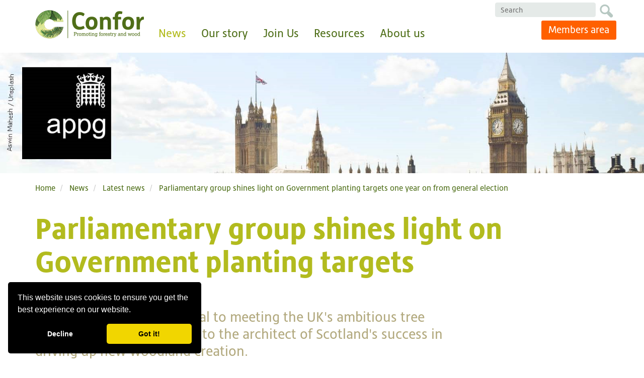

--- FILE ---
content_type: text/html; charset=utf-8
request_url: https://www.confor.org.uk/news/latest-news/parliamentary-group-shines-light-on-government-planting-targets-one-year-on-from-general-election/
body_size: 10932
content:
<!DOCTYPE html>
<!--[if IE 8]>         <html lang="en" class="no-js ie8 lt-ie9"> <![endif]-->
<!--[if IE 9]>         <html lang="en" class="no-js ie9"> <![endif]-->
<!--[if gt IE 9]><!--> <html lang="en" class="no-js"> <!--<![endif]-->
<head>
    <meta charset="utf-8">
    <meta http-equiv="X-UA-Compatible" content="IE=edge">
    <meta name="viewport" content="width=device-width, initial-scale=1.0">

            <link rel="shortcut icon" type="image/x-icon" href="/media/1027/favicon-192x192.png" />

    <title>Parliamentary group shines light on Government planting targets </title>
    <meta name="description" content="Strong political will is crucial to meeting ambitious tree planting targets, according to the architect of Scotland&#39;s success in driving up new woodland creation." />
    

    <script src="https://use.typekit.net/hyk2tvc.js"></script>
    <script>    try { Typekit.load({ async: true }); } catch (e) { }</script>

    
    
    <script src="/Scripts/jquery.min.js?cdv=2" type="text/javascript"></script>
    <script src="/Scripts/jquery.validate.min.js?cdv=2"></script>
    <script src="/Scripts/jquery.validate.unobtrusive.min.js?cdv=2"></script>
    <script src="/Scripts/flowplayer.min.js?cdv=2" type="text/javascript"></script>



    <script type="text/javascript" src="//s7.addthis.com/js/300/addthis_widget.js#pubid=ra-53fb67f5427c8e22"></script>

    



    <!--[if lt IE 9]>
       <script>
          document.createElement('header');
          document.createElement('footer');
          document.createElement('section');
		  document.createElement('aside');
		  document.createElement('nav');
	      document.createElement('article');
	      document.createElement('time');
       </script>
    <![endif]-->

    <link href="/swf/flowplayer/skin/minimalist.css?cdv=810736941" type="text/css" rel="stylesheet"/>
    <script src="/Scripts/modernizr-2.6.2.min.js"></script>


    <link href="/css/confor.css" type="text/css" rel="stylesheet"/>

<script>
  (function(i,s,o,g,r,a,m){i['GoogleAnalyticsObject']=r;i[r]=i[r]||function(){
  (i[r].q=i[r].q||[]).push(arguments)},i[r].l=1*new Date();a=s.createElement(o),
  m=s.getElementsByTagName(o)[0];a.async=1;a.src=g;m.parentNode.insertBefore(a,m)
  })(window,document,'script','https://www.google-analytics.com/analytics.js','ga');

  ga('create', 'UA-77555369-1', 'auto');
  ga('send', 'pageview');

</script>
<meta name="google-site-verification" content="RdBPjyOSgaZydAA7vfI_FwzMCuwRC2fyH2scLnDyfXs" />    

    <link rel="stylesheet" type="text/css" href="//cdnjs.cloudflare.com/ajax/libs/cookieconsent2/3.0.3/cookieconsent.min.css" />
        <script src="//cdnjs.cloudflare.com/ajax/libs/cookieconsent2/3.0.3/cookieconsent.min.js"></script>
        <script>
            window.addEventListener("load", function () {
                window.cookieconsent.initialise({
                    "palette": {
                        "popup": {
                            "background": "#000"
                        },
                        "button": {
                            "background": "#f1d600"
                        }
                    },
                    "showLink": false,
                    "theme": "classic",
                    "position": "bottom-left",
                    "type": "opt-out",
                    "content": {
                        "href": "https://www.confor.org.uk/news/latest-news/parliamentary-group-shines-light-on-government-planting-targets-one-year-on-from-general-election/cookies/"
                    },
                    "elements": {
                        deny: '<a href="{{href}}" aria-label="deny cookies" role="button" tabindex="0" class="cc-btn cc-deny">{{deny}}</a>'
                    }
                })
            });
        </script>        


</head>
<body>
    
    



    
    



<div class="wrapper">    
    <header class="header">
        <div class="container-fluid">            
            <div class="row">            
                <div class="col-sm-12 flush-height">
                    <a href="/" class="main-logo">Confor</a>
                    
<a class="mobile-navigation-button" href="#">Menu</a>
<div class="main-menu-holder">
    <ul class="main-menu">
                    <li class="mainmenu-link has-dropmenu">
                        <a href="/news/" class="mainmenu-link-title active">
                            News
                        </a>
                        <a href="#" class="mobile-submenu-toggle"><i class="icon-arrow-down"></i></a>

                            <div class="mega-dropmenu">
                                <div class="row">
                                    <div class="col-sm-12">
                                        <div class="mega-description">
                                            <h2>Latest news</h2>
                                        </div>
                                    </div>
                                    <div class="col-sm-7">
                                        <div class="mega-description">
                                            <p>Explore the latest news from the UK&#39;s forestry and wood sector</p>
                                        </div>
                                    </div>
                                    <div class="col-sm-5">
                                            <div class="mega-menu">


                                                <ul class="mega-menu-items">
                                                            <li class="active">
                                                                <a href="/news/latest-news/">
                                                                    Latest news
                                                                </a>
                                                            </li>
                                                            <li class="inactive">
                                                                <a href="/news/ftn-magazine/">
                                                                    FTN magazine
                                                                </a>
                                                            </li>
                                                            <li class="inactive">
                                                                <a href="/news/political-engagement/">
                                                                    Political Engagement
                                                                </a>
                                                            </li>
                                                            <li class="inactive">
                                                                <a href="/news/carbon/">
                                                                    Carbon
                                                                </a>
                                                            </li>
                                                            <li class="inactive">
                                                                <a href="/news/search-all-content/">
                                                                    Search all content
                                                                </a>
                                                            </li>
                                                            <li class="inactive">
                                                                <a href="/news/windblow-2021-22/">
                                                                    Windblow 2021-22
                                                                </a>
                                                            </li>
                                                </ul>
                                            </div>
                                    </div>

                                </div>
                            </div>

                    </li>
                    <li class="mainmenu-link has-dropmenu">
                        <a href="/our-story/" class="mainmenu-link-title inactive">
                            Our story
                        </a>
                        <a href="#" class="mobile-submenu-toggle"><i class="icon-arrow-down"></i></a>

                            <div class="mega-dropmenu">
                                <div class="row">
                                    <div class="col-sm-12">
                                        <div class="mega-description">
                                            <h2>Our story</h2>
                                        </div>
                                    </div>
                                    <div class="col-sm-7">
                                        <div class="mega-description">
                                            <p>Modern forestry and wood is the sustainable sector of the 21st century: producing a green material while improving the way we use our land. See how today&#39;s forests benefit the economy, the environment and our communities.</p>
                                        </div>
                                    </div>
                                    <div class="col-sm-5">
                                            <div class="mega-menu">


                                                <ul class="mega-menu-items">
                                                            <li class="inactive">
                                                                <a href="/our-story/our-story/">
                                                                    Our story
                                                                </a>
                                                            </li>
                                                            <li class="inactive">
                                                                <a href="/our-story/animating-forestry/">
                                                                    Animating forestry
                                                                </a>
                                                            </li>
                                                            <li class="inactive">
                                                                <a href="/our-story/our-supply-chain/">
                                                                    Our supply chain
                                                                </a>
                                                            </li>
                                                            <li class="inactive">
                                                                <a href="/our-story/how-modern-forestry-works/">
                                                                    How modern forestry works
                                                                </a>
                                                            </li>
                                                            <li class="inactive">
                                                                <a href="/our-story/a-career-in-forestry/">
                                                                    A career in forestry
                                                                </a>
                                                            </li>
                                                </ul>
                                            </div>
                                    </div>

                                </div>
                            </div>

                    </li>
                    <li class="mainmenu-link has-dropmenu">
                        <a href="/membership/" class="mainmenu-link-title inactive">
                            Join Us
                        </a>
                        <a href="#" class="mobile-submenu-toggle"><i class="icon-arrow-down"></i></a>

                            <div class="mega-dropmenu">
                                <div class="row">
                                    <div class="col-sm-12">
                                        <div class="mega-description">
                                            <h2>Join Us</h2>
                                        </div>
                                    </div>
                                    <div class="col-sm-7">
                                        <div class="mega-description">
                                            <p>There are numerous exclusive benefits to becoming a Confor member, browse this section to find out more</p>
                                        </div>
                                    </div>
                                    <div class="col-sm-5">
                                            <div class="mega-menu">


                                                <ul class="mega-menu-items">
                                                            <li class="inactive">
                                                                <a href="/membership/join-confor/">
                                                                    Join Confor
                                                                </a>
                                                            </li>
                                                            <li class="inactive">
                                                                <a href="/membership/member-testimonials/">
                                                                    Member testimonials
                                                                </a>
                                                            </li>
                                                            <li class="inactive">
                                                                <a href="/membership/members-benefits/">
                                                                    Members benefits
                                                                </a>
                                                            </li>
                                                            <li class="inactive">
                                                                <a href="/membership/e-newsletter/">
                                                                    E-newsletter
                                                                </a>
                                                            </li>
                                                </ul>
                                            </div>
                                    </div>

                                </div>
                            </div>

                    </li>
                    <li class="mainmenu-link has-dropmenu">
                        <a href="/resources/" class="mainmenu-link-title inactive">
                            Resources
                        </a>
                        <a href="#" class="mobile-submenu-toggle"><i class="icon-arrow-down"></i></a>

                            <div class="mega-dropmenu">
                                <div class="row">
                                    <div class="col-sm-12">
                                        <div class="mega-description">
                                            <h2>Resources</h2>
                                        </div>
                                    </div>
                                    <div class="col-sm-7">
                                        <div class="mega-description">
                                            <p>Keep up to date with the latest event listings, see who&#39;s hiring or browse our library of publications</p>
                                        </div>
                                    </div>
                                    <div class="col-sm-5">
                                            <div class="mega-menu">


                                                <ul class="mega-menu-items">
                                                            <li class="inactive">
                                                                <a href="/resources/events/">
                                                                    Events
                                                                </a>
                                                            </li>
                                                            <li class="inactive">
                                                                <a href="/resources/jobs/">
                                                                    Jobs
                                                                </a>
                                                            </li>
                                                            <li class="inactive">
                                                                <a href="/resources/member-directory/">
                                                                    Member Directory
                                                                </a>
                                                            </li>
                                                            <li class="inactive">
                                                                <a href="/resources/publications/">
                                                                    Publications
                                                                </a>
                                                            </li>
                                                            <li class="inactive">
                                                                <a href="/resources/helplines/">
                                                                    Helplines
                                                                </a>
                                                            </li>
                                                            <li class="inactive">
                                                                <a href="/resources/consultations/">
                                                                    Consultations
                                                                </a>
                                                            </li>
                                                            <li class="inactive">
                                                                <a href="/resources/display-your-membership/">
                                                                    Display your membership
                                                                </a>
                                                            </li>
                                                            <li class="inactive">
                                                                <a href="/resources/forest-industries-education-provident-fund/">
                                                                    Forest Industries Education &amp; Provident Fund
                                                                </a>
                                                            </li>
                                                            <li class="inactive">
                                                                <a href="/resources/infographics-and-media/">
                                                                    Infographics and media
                                                                </a>
                                                            </li>
                                                            <li class="inactive">
                                                                <a href="/resources/hylobius-abietis-industry-research-programme-hirp/">
                                                                    Hylobius abietis - Industry Research Programme (HIRP)
                                                                </a>
                                                            </li>
                                                            <li class="inactive">
                                                                <a href="/resources/timber-is-the-future/">
                                                                    Timber is the future
                                                                </a>
                                                            </li>
                                                </ul>
                                            </div>
                                    </div>

                                </div>
                            </div>

                    </li>
                    <li class="mainmenu-link has-dropmenu">
                        <a href="/about-us/" class="mainmenu-link-title inactive">
                            About us
                        </a>
                        <a href="#" class="mobile-submenu-toggle"><i class="icon-arrow-down"></i></a>

                            <div class="mega-dropmenu">
                                <div class="row">
                                    <div class="col-sm-12">
                                        <div class="mega-description">
                                            <h2>This is Confor</h2>
                                        </div>
                                    </div>
                                    <div class="col-sm-7">
                                        <div class="mega-description">
                                            <p>The voice of the forestry and wood sector - find out who we are, what we do and how to get in touch</p>
                                        </div>
                                    </div>
                                    <div class="col-sm-5">
                                            <div class="mega-menu">


                                                <ul class="mega-menu-items">
                                                            <li class="inactive">
                                                                <a href="/about-us/this-is-confor/">
                                                                    This is Confor
                                                                </a>
                                                            </li>
                                                            <li class="inactive">
                                                                <a href="/about-us/our-team/">
                                                                    Our Team
                                                                </a>
                                                            </li>
                                                            <li class="inactive">
                                                                <a href="/about-us/the-management-board/">
                                                                    The Management Board
                                                                </a>
                                                            </li>
                                                            <li class="inactive">
                                                                <a href="/about-us/the-advisory-board/">
                                                                    The Advisory Board
                                                                </a>
                                                            </li>
                                                            <li class="inactive">
                                                                <a href="/about-us/nursery-producers-group/">
                                                                    Nursery Producers Group
                                                                </a>
                                                            </li>
                                                            <li class="inactive">
                                                                <a href="/about-us/confor-award-for-service-to-forestry/">
                                                                    Confor Award for Service to Forestry
                                                                </a>
                                                            </li>
                                                            <li class="inactive">
                                                                <a href="/about-us/appg-on-forestry/">
                                                                    APPG on Forestry and Tree Planting
                                                                </a>
                                                            </li>
                                                            <li class="inactive">
                                                                <a href="/about-us/contact-us/">
                                                                    Contact us
                                                                </a>
                                                            </li>
                                                            <li class="inactive">
                                                                <a href="/about-us/subscribe/">
                                                                    Subscribe
                                                                </a>
                                                            </li>
                                                </ul>
                                            </div>
                                    </div>

                                </div>
                            </div>

                    </li>
    </ul>
</div>


<div id="sb-search" class="sb-search sb-search-open">
    <form class="sb-form" action="/search/" method="POST">
        <input class="sb-search-input" placeholder="Search" type="search" value="" id="filterkw" name="filterkw" style="width:200px;">
        <button type="submit" class="sb-link">
            <i class="sb-icon-search icon-search"></i> <span class="alt">Search</span>
        </button>
    </form>
</div>
                          <div class="header-buttons">     
            <a href="https://members.confor.org.uk/User-Login?returnurl=%2f" target=blank class="btn btn-primary btn-shallow">Members area</a>
    </div>

                   
                </div>
            </div>
        </div>
    </header>

    






        <div class="banner">
            	    <img src="/media/2678254/appg-westminster-banner-unsplash-aswin-mahesch.jpg?anchor=center&amp;mode=crop&amp;width=1600&amp;height=300&amp;rnd=133596694220000000" alt="APPG Westminster" />


        </div>



        <section class="breadcrumbs">
            <div class="container-fluid">
                <div class="row">
                    <div class="col-sm-12">
                        <ol class="breadcrumb">

                                <li class="inactive">
                                    <a href="/">
                                        Home
                                    </a>
                                </li>
                                <li class="inactive">
                                    <a href="/news/">
                                        News
                                    </a>
                                </li>
                                <li class="inactive">
                                    <a href="/news/latest-news/">
                                        Latest news
                                    </a>
                                </li>
                                <li class="active">
                                    <a href="/news/latest-news/parliamentary-group-shines-light-on-government-planting-targets-one-year-on-from-general-election/">
                                        Parliamentary group shines light on Government planting targets one year on from general election
                                    </a>
                                </li>
                    
                        </ol>

                        

<div class="addthis_sharing_toolbox"></div>


                    </div>
                </div>
            </div>
        </section>




<div class="main-content">
    <section class="content-section plain-section">
        <div class="container-fluid">
            <div class="row">
                <div class="col-sm-12">
<h1>Parliamentary group shines light on Government planting targets </h1>
                    
                        <p class="page-date">10 December 2020</p>

                </div>
            </div>
            <div class="row columned-content-row">
                <div class="col-sm-12">
                    <div class="intro"><p>Strong political will is crucial to meeting the UK's ambitious tree planting targets, according to the architect of Scotland's success in driving up new woodland creation.</p></div>
                     <div>
                         <p>Jim Mackinnon CBE carried out a review of planting applications and approvals in 2016, when just over 4500 hectares of new woodland creation was happening annually in Scotland. That has increased to more than 11,000 hectares in each of the last two years. Mr Mackinnon spoke at a meeting of the All Party Parliamentary Group on Forestry and Tree Planting, which discussed if UK Government planting targets are achievable. [Watch here: <a href="https://youtu.be/fuBTysy4MQQ" target="_blank">https://youtu.be/fuBTysy4MQQ</a>]</p>
<p>The UK Government wants to plant 30,000 hectares of new woodland every year across the UK by 2025. Now, under 14,000 hectares are being planted, 80% in Scotland. Edward Barker, Director for Natural Environment, Trees and Landscapes at Defra, admitted it was a "steep path" but said: "I think we are off to a good start."</p>
<p>Richard Greenhous, Director of Forest Services at Forestry Commission (FC), said: "It's a very steep trajectory, it's challenging - but I have every confidence the programme we have put together gives us the best chance of achieving that target." Steph Rhodes, FC Delivery Director for the England Tree Planting Programme, said a key factor was "improved grants, improved regulations and improved guidance" to those wanting to plant trees on private land "to make the experience of deciding to do it, and creating woodland, an easier one".</p>
                     </div>
                </div>            
           </div>
        </div>
    </section>
</div>

        <section class="content-section highlight-section imagebg-section-dark" >
            <div class="container-fluid">
                <div class="row columned-content-row">
                    <div class="col-sm-6 first-column">
                        <p><img width="595" height="348" src="/media/2677986/jim-mackinnon-appg-dec-2020_595x348.jpg" alt="Jim Mackinnon APPG Dec 2020"/></p>
                    </div>   

                        <div class="col-sm-6 second-column">
<p>Jim Mackinnon said there was concern about "complex and bureaucratic processes" in Scotland when he started his work and pre-application meetings were "a bit of a shambles". Simple changes like clearly recording outcomes of meetings, and better alignment of planting approvals and financial support (and improving a "very clunky" payments process) had helped.</p>
<p>There was a disconnect between forestry professionals and inexperienced agency staff, he said ("They were not talking the same language"), while being more upfront with communities where planting was happening was also vital.</p>
<p>All the recommendations in the Mackinnon Review (only 24 pages) were accepted by Scottish Government and put into an action plan. </p>                            

                            <!-- FEATURES -->

                    
                            <!-- 2ND COLUMN IMAGE -->
                    

                            <!-- ACTIONS -->
                    

                            <!-- RELATED LINKS -->
                    
                        
                            <!-- RELATED MEDIA -->
                    

                            <!-- TWITTER -->
                    

                            <!-- FAQs -->
                                      
                        </div>
                </div>
            </div>
        </section>        

        <section class="content-section plain-section" >
            <div class="container-fluid">
                <div class="row columned-content-row">
                    <div class="col-sm-12 first-column">
                        <p>Strong political will was vital to make progress, Mr Mackinnon said. "Fergus Ewing [Scotland's Cabinet Secretary for Rural Economy] was absolutely key because what we got was strong, sustained and visible political commitment. I cannot overstate the importance of this in driving things forward." Marrying this political drive with improved processes, and a strong partnership between the private and public sector, had been crucial to success. [Steph Rhodes later said the public and private sector had to work together closely in England to increase capacity across the whole forestry sector to deliver the planting ambition].</p>
<p>Mr Mackinnon said: "You have to get someone [in England] of sufficient importance to put their political imprimatur on this to drive it forward - someone who puts their foot on the pedal and gets things moving if there are delays or blockages."</p>
<p>Edward Barker said there was considerable agreement that more trees had to be planted and this included political commitment. Defra was "very keen to learn from the Scottish experience", he added. </p>
<p>Richard Greenhous agreed there was determination to get planting done throughout Government: "Right from the Prime Minister, Forestry Minister, the Secretary of State, the Treasury putting money behind the promises through the Nature for Climate Fund, we really do have unparallelled backing and we have to make the most of that."</p>
                    </div>   

                </div>
            </div>
        </section>        

        <section class="content-section highlight-section imagebg-section-dark" >
            <div class="container-fluid">
                <div class="row columned-content-row">
                    <div class="col-sm-6 first-column">
                        <p>A majority of those present thought England should set its own target of 7500 hectares of new woodland per year by 2025, although around one-third thought it should be more ambitious and aim for 10,000 hectares. Caroline Ayre, Confor's National Manager for England, thought 7,500 hectares was achievable and it was vital that all parts of the UK had clear targets to support the overall 30,000 hectare ambition. </p>
<p>"This is a huge challenge and is unprecedented in recent history - but we believe it is achievable if the Government works constructively with the forestry industry," she said.</p>
<p>She called for an urgent Mackinnon-style review of planting application and approval processes for England: "We know what needs to change, but it needs to be independent. The Mackinnon view was short and sharp and gave clear recommendations which would be very useful in England."</p>
                    </div>   

                        <div class="col-sm-6 second-column">
                            

                            <!-- FEATURES -->

                    
                            <!-- 2ND COLUMN IMAGE -->
                                <img src="/media/2677988/caroline-ayre-appg-dec-2020.png?anchor=center&amp;mode=crop&amp;width=555&amp;height=330&amp;rnd=133596698450000000" alt="x" class="content-row-second-image" />
                    

                            <!-- ACTIONS -->
                    

                            <!-- RELATED LINKS -->
                    
                        
                            <!-- RELATED MEDIA -->
                    

                            <!-- TWITTER -->
                    

                            <!-- FAQs -->
                                      
                        </div>
                </div>
            </div>
        </section>        

        <section class="content-section plain-section" >
            <div class="container-fluid">
                <div class="row columned-content-row">
                    <div class="col-sm-6 first-column">
                        <p><img width="600" height="340" src="/media/2677987/tom-barnes-appg-dec-2020_600x340.jpg" alt="Tom Barnes APPG Dec 2020"/></p>
                    </div>   

                        <div class="col-sm-6 second-column">
<p>Tom Barnes, Managing Director of Vastern Timber, which works with hardwoods to create high-quality timber products from local woodlands, called for "planting with a purpose" - by linking the creation of new woodland clearly to better management and greater home-grown wood use.</p>
<p>The UK imports around 80% of the wood products it currently uses, second only to China. Mr Barnes said we must tip the balance and grow far more wood here - to deliver wide-ranging benefits including local economic growth and jobs, and shorter supply chains to increase environmental benefits, especially mitigating climate change.</p>
<p>"We need to plant more, we need to manage more and we need to use more - it's that simple," he said. This meant breaking down political and cultural barriers and making the intrinsic link between tree planting and wood production.</p>                            

                            <!-- FEATURES -->

                    
                            <!-- 2ND COLUMN IMAGE -->
                    

                            <!-- ACTIONS -->
                    

                            <!-- RELATED LINKS -->
                    
                        
                            <!-- RELATED MEDIA -->
                    

                            <!-- TWITTER -->
                    

                            <!-- FAQs -->
                                      
                        </div>
                </div>
            </div>
        </section>        

        <section class="content-section highlight-section imagebg-section-dark" >
            <div class="container-fluid">
                <div class="row columned-content-row">
                    <div class="col-sm-12 first-column">
                        <p>"You wouldn't talk about agriculture without talking about food production but I hear continuously about tree planting with absolutely no mention of management and wood production," he said. "It drives me a little bit potty.</p>
<p>"Tree planting is important but it's only step 1; we must talk about step 2, management, and step 3, harvesting. Without steps 2 and 3, tree planting will not contribute significantly to CO2 reduction targets; in fact without management, it's unlikely to produce any kind of meaningful woodland at all. Over-stocked, stunted, deer-chewed, squirrel-stripped trees achieve nothing and in many cases, will not survive to middle age."</p>
<p>He added: "Claiming that planting trees alone will solve our climate problem is nonsense and those in positions of trust and power should stop peddling this misinformation. Trees can do many things, but on their own cannot absorb our greenhouse gases problem away." Potentially a much bigger win was growing, managing and using more timber to substitute high-energy materials like concrete, steel and plastic, he argued</p>
<p>Caroline Ayre said: "Too much of our tree planting over the last 30 years has been woodland which will never produce wood. It delivers no income stream and is left to the mercy of threats of deer and grey squirrels, without the management young woodland needs to thrive."</p>
<p>She said the UK Forest Standard (UKFS) was one of the highest-quality global standards for forestry - but it was still difficult to get approval for strong woodland applications that met the UKFS. "Why should we import wood from countries that might have lower sustainability standards than us?" she asked. She concluded by saying: "Let's get everyone around the table so we can agree which part of the UK is doing what - and build on the positivity to plant."</p>
<p>Lord Carrington, APPG Vice-Chair, said greater clarity was needed very quickly on support from the Environmental Land Management scheme (ELMs) if farmers and landowners were to plant trees. He said it was "absolutely unacceptable" that pilots were only just starting and clarity might not be there until 2024. Farmers wouldn't plant trees until they knew the financial implications, he stressed. Edward Barker said incentives would be available earlier, while Caroline Ayre said the key point was "normalising forestry and woodland creation in farming operations". She said: "We need an integrated land managment approach."</p>
<p>Ben Lake MP, Chair of the APPG on Forestry and Tree Planting, concluded: "It’s starting to feel there is real willpower to plant many more trees. We need to keep up the momentum and start taking actions to allow new planting to happen at scale - whether that is a Mackinnon-style review of rules and regulations in England and Wales, agreed targets, and greater cooperation, across all parts of the UK or more resources for the agencies to make planting happen. In truth, we need all these actions and more - but I'm optimistic we are moving in the right direction."</p>
                    </div>   

                </div>
            </div>
        </section>        







 
     
</div>

<section class="social-links">
    <div class="container-fluid">
        <div class="row">
            <div class="col-sm-12">
                <div class="footer-icons-holder">

    <span>Connect with us</span>

            
    



</div>
            </div>
        </div>   
    </div>
</section>

<footer class="footer">
    <div class="container-fluid">     
        <div class="row">
            <div class="col-md-8 clearfix">               
                        <ul class="footer-menu">
                <li>
                    <a href="/contact-us/">Contact Us</a>
                </li>
                <li>
                    <a href="/search/">Search</a>
                </li>
                <li>
                    <a href="/privacy/">Privacy</a>
                </li>
        </ul>
        
                <p>© Copyright 2026 Confederation of Forest Industries (UK) Ltd (Confor). Registered in Scotland No. SC34467</p> 
                <p>22 LG1 Forth Street, Edinburgh EH1 3LH. Tel: +44 (0)131 240 1410</p>                                                                           
            </div>
            <div class="col-md-4">
                <a class="site-credit" href="http://www.innovationdigital.co.uk/" target="_blank">Website design by Innovation Digital</a>
            </div>
        </div>
    </div>
</footer>
    
    <script src="/Scripts/bootstrap.min.js?cdv=810736941" type="text/javascript"></script><script src="/Scripts/jquery.equalizer.min.js?cdv=810736941" type="text/javascript"></script><script src="/Scripts/bootstrap-datepicker.js?cdv=810736941" type="text/javascript"></script><script src="/Scripts/jquery.uniform.min.js?cdv=810736941" type="text/javascript"></script><script src="/Scripts/gallerymodal.js?cdv=810736941" type="text/javascript"></script><script src="/Scripts/jquery.fancybox-media.js?cdv=810736941" type="text/javascript"></script><script src="/Scripts/jquery.hoverIntent.js?cdv=810736941" type="text/javascript"></script><script src="/Scripts/owl.carousel.min.js?cdv=810736941" type="text/javascript"></script><script src="/Scripts/scripts.js?cdv=810736941" type="text/javascript"></script>

    <!--[if lt IE 9]>
        <script src="~/Scripts/respond.min.js" type="text/javascript"></script>
        <script src="~/Scripts/html5shiv.js" type="text/javascript"></script>
        <link rel="stylesheet" type="text/css" href="/Css/ie8.css" />
    <![endif]-->

    
    
   
     






      

    



</body>
</html>

--- FILE ---
content_type: text/css
request_url: https://www.confor.org.uk/css/confor.css
body_size: 31213
content:
/*! normalize.css v3.0.1 | MIT License | git.io/normalize */html{font-family:sans-serif;-ms-text-size-adjust:100%;-webkit-text-size-adjust:100%}body{margin:0}article,aside,details,figcaption,figure,footer,header,hgroup,main,nav,section,summary{display:block}audio,canvas,progress,video{display:inline-block;vertical-align:baseline}audio:not([controls]){display:none;height:0}[hidden],template{display:none}a{background:0 0}a:active,a:hover{outline:0}b,strong{font-weight:700}dfn{font-style:italic}h1{margin:.67em 0}mark{background:#ff0;color:#000}sub,sup{font-size:75%;line-height:0;position:relative;vertical-align:baseline}sup{top:-.5em}sub{bottom:-.25em}img{border:0}svg:not(:root){overflow:hidden}hr{-moz-box-sizing:content-box;box-sizing:content-box;height:0}pre{overflow:auto}code,kbd,pre,samp{font-size:1em}button,input,optgroup,select,textarea{color:inherit;font:inherit;margin:0}button{overflow:visible}button,select{text-transform:none}button,html input[type=button],input[type=reset],input[type=submit]{-webkit-appearance:button;cursor:pointer}button[disabled],html input[disabled]{cursor:default}button::-moz-focus-inner,input::-moz-focus-inner{border:0;padding:0}input[type=checkbox],input[type=radio]{box-sizing:border-box;padding:0}input[type=number]::-webkit-inner-spin-button,input[type=number]::-webkit-outer-spin-button{height:auto}input[type=search]::-webkit-search-cancel-button,input[type=search]::-webkit-search-decoration{-webkit-appearance:none}textarea{overflow:auto}optgroup{font-weight:700}table{border-collapse:collapse;border-spacing:0}td,th{padding:0}@media print{*{text-shadow:none!important;color:#000!important;background:0 0!important;box-shadow:none!important}a,a:visited{text-decoration:underline}a[href]:after{content:" (" attr(href) ")"}abbr[title]:after{content:" (" attr(title) ")"}a[href^="#"]:after,a[href^="javascript:"]:after{content:""}blockquote,pre{border:1px solid #999;page-break-inside:avoid}thead{display:table-header-group}img,tr{page-break-inside:avoid}img{max-width:100%!important}h2,h3,p{orphans:3;widows:3}h2,h3{page-break-after:avoid}select{background:#fff!important}.navbar{display:none}.table td,.table th{background-color:#fff!important}.btn>.caret,.dropup>.btn>.caret{border-top-color:#000!important}.label{border:1px solid #000}.table{border-collapse:collapse!important}.table-bordered td,.table-bordered th{border:1px solid #ddd!important}}*,:after,:before{-webkit-box-sizing:border-box;-moz-box-sizing:border-box;box-sizing:border-box}html{font-size:10px;-webkit-tap-highlight-color:rgba(0,0,0,0)}body{line-height:1.42857143;background-color:#fff}button,input,select,textarea{font-family:inherit;font-size:inherit;line-height:inherit}a{text-decoration:none}a:focus{outline:dotted thin;outline:-webkit-focus-ring-color auto 5px;outline-offset:-2px}figure{margin:0}img{vertical-align:middle}.carousel-inner>.item>a>img,.carousel-inner>.item>img,.img-responsive{display:block;width:100% \9;max-width:100%;height:auto}.img-rounded{border-radius:6px}.img-thumbnail{padding:4px;line-height:1.42857143;background-color:#fff;border:1px solid #ddd;border-radius:4px;-webkit-transition:all .2s ease-in-out;-o-transition:all .2s ease-in-out;transition:all .2s ease-in-out;display:inline-block;width:100% \9;max-width:100%;height:auto}.img-circle{border-radius:50%}hr{margin-top:20px;margin-bottom:20px;border:0;border-top:1px solid #eee}.sr-only{position:absolute;width:1px;height:1px;margin:-1px;padding:0;overflow:hidden;clip:rect(0,0,0,0);border:0}.sr-only-focusable:active,.sr-only-focusable:focus{position:static;width:auto;height:auto;margin:0;overflow:visible;clip:auto}.h1,.h2,.h3,.h4,.h5,.h6,h1,h2,h3,h4,h5,h6{font-family:inherit;font-weight:500;line-height:1.1;color:inherit}.h1 .small,.h1 small,.h2 .small,.h2 small,.h3 .small,.h3 small,.h4 .small,.h4 small,.h5 .small,.h5 small,.h6 .small,.h6 small,h1 .small,h1 small,h2 .small,h2 small,h3 .small,h3 small,h4 .small,h4 small,h5 .small,h5 small,h6 .small,h6 small{font-weight:400;line-height:1;color:#777}.h1,.h2,.h3,h1,h2,h3{margin-top:20px;margin-bottom:10px}.h1 .small,.h1 small,.h2 .small,.h2 small,.h3 .small,.h3 small,h1 .small,h1 small,h2 .small,h2 small,h3 .small,h3 small{font-size:65%}.h4,.h5,.h6,h4,h5,h6{margin-top:10px;margin-bottom:10px}.h4 .small,.h4 small,.h5 .small,.h5 small,.h6 .small,.h6 small,h4 .small,h4 small,h5 .small,h5 small,h6 .small,h6 small{font-size:75%}.h1,h1{font-size:36px}.h2,h2{font-size:30px}.h3,h3{font-size:24px}.h4,h4{font-size:18px}.h5,h5{font-size:14px}.h6,h6{font-size:12px}p{margin:0 0 10px}.lead{margin-bottom:20px;font-weight:300;line-height:1.4}@media (min-width:768px){.lead{font-size:21px}}.small,small{font-size:85%}cite{font-style:normal}.mark,mark{background-color:#fcf8e3;padding:.2em}.text-left{text-align:left}.text-right{text-align:right}.text-center{text-align:center}.text-justify{text-align:justify}.text-nowrap{white-space:nowrap}.text-lowercase{text-transform:lowercase}.text-uppercase{text-transform:uppercase}.text-capitalize{text-transform:capitalize}.text-muted{color:#777}.text-primary{color:#428bca}a.text-primary:hover{color:#3071a9}.text-success{color:#3c763d}a.text-success:hover{color:#2b542c}.text-info{color:#31708f}a.text-info:hover{color:#245269}.text-warning{color:#8a6d3b}a.text-warning:hover{color:#66512c}.text-danger{color:#a94442}a.text-danger:hover{color:#843534}.bg-primary{color:#fff;background-color:#428bca}a.bg-primary:hover{background-color:#3071a9}.bg-success{background-color:#dff0d8}a.bg-success:hover{background-color:#c1e2b3}.bg-info{background-color:#d9edf7}a.bg-info:hover{background-color:#afd9ee}.bg-warning{background-color:#fcf8e3}a.bg-warning:hover{background-color:#f7ecb5}.bg-danger{background-color:#f2dede}a.bg-danger:hover{background-color:#e4b9b9}.page-header{padding-bottom:9px;margin:40px 0 20px;border-bottom:1px solid #eee}ol,ul{margin-top:0;margin-bottom:10px}ol ol,ol ul,ul ol,ul ul{margin-bottom:0}.list-unstyled{padding-left:0;list-style:none}.list-inline{padding-left:0;list-style:none;margin-left:-5px}.list-inline>li{display:inline-block;padding-left:5px;padding-right:5px}dl{margin-top:0;margin-bottom:20px}dd,dt{line-height:1.42857143}dt{font-weight:700}dd{margin-left:0}@media (min-width:768px){.dl-horizontal dt{float:left;width:160px;clear:left;text-align:right;overflow:hidden;text-overflow:ellipsis;white-space:nowrap}.dl-horizontal dd{margin-left:180px}}abbr[data-original-title],abbr[title]{cursor:help;border-bottom:1px dotted #777}.initialism{font-size:90%;text-transform:uppercase}blockquote{padding:10px 20px;margin:0 0 20px;font-size:17.5px;border-left:5px solid #eee}blockquote ol:last-child,blockquote p:last-child,blockquote ul:last-child{margin-bottom:0}blockquote .small,blockquote footer,blockquote small{display:block;font-size:80%;line-height:1.42857143;color:#777}blockquote .small:before,blockquote footer:before,blockquote small:before{content:'\2014 \00A0'}.blockquote-reverse,blockquote.pull-right{padding-right:15px;padding-left:0;border-right:5px solid #eee;border-left:0;text-align:right}.blockquote-reverse .small:before,.blockquote-reverse footer:before,.blockquote-reverse small:before,blockquote.pull-right .small:before,blockquote.pull-right footer:before,blockquote.pull-right small:before{content:''}.blockquote-reverse .small:after,.blockquote-reverse footer:after,.blockquote-reverse small:after,blockquote.pull-right .small:after,blockquote.pull-right footer:after,blockquote.pull-right small:after{content:'\00A0 \2014'}blockquote:after,blockquote:before{content:""}address{margin-bottom:20px;font-style:normal;line-height:1.42857143}code,kbd,pre,samp{font-family:Menlo,Monaco,Consolas,"Courier New",monospace}code{padding:2px 4px;font-size:90%;color:#c7254e;background-color:#f9f2f4;border-radius:4px}kbd{padding:2px 4px;font-size:90%;color:#fff;background-color:#333;border-radius:3px;box-shadow:inset 0 -1px 0 rgba(0,0,0,.25)}kbd kbd{padding:0;font-size:100%;box-shadow:none}pre{display:block;padding:9.5px;margin:0 0 10px;font-size:13px;line-height:1.42857143;word-break:break-all;word-wrap:break-word;color:#333;background-color:#f5f5f5;border:1px solid #ccc;border-radius:4px}pre code{padding:0;font-size:inherit;color:inherit;white-space:pre-wrap;background-color:transparent;border-radius:0}.pre-scrollable{max-height:340px;overflow-y:scroll}.container,.container-fluid{margin-right:auto;margin-left:auto;padding-left:15px;padding-right:15px}@media (min-width:768px){.container{width:750px}}@media (min-width:992px){.container{width:970px}}@media (min-width:1200px){.container{width:1170px}}.row{margin-left:-15px;margin-right:-15px}.col-lg-1,.col-lg-10,.col-lg-11,.col-lg-12,.col-lg-2,.col-lg-3,.col-lg-4,.col-lg-5,.col-lg-6,.col-lg-7,.col-lg-8,.col-lg-9,.col-md-1,.col-md-10,.col-md-11,.col-md-12,.col-md-2,.col-md-3,.col-md-4,.col-md-5,.col-md-6,.col-md-7,.col-md-8,.col-md-9,.col-sm-1,.col-sm-10,.col-sm-11,.col-sm-12,.col-sm-2,.col-sm-3,.col-sm-4,.col-sm-5,.col-sm-6,.col-sm-7,.col-sm-8,.col-sm-9,.col-xs-1,.col-xs-10,.col-xs-11,.col-xs-12,.col-xs-2,.col-xs-3,.col-xs-4,.col-xs-5,.col-xs-6,.col-xs-7,.col-xs-8,.col-xs-9{position:relative;min-height:1px;padding-left:15px;padding-right:15px}.col-xs-1,.col-xs-10,.col-xs-11,.col-xs-12,.col-xs-2,.col-xs-3,.col-xs-4,.col-xs-5,.col-xs-6,.col-xs-7,.col-xs-8,.col-xs-9{float:left}.col-xs-12{width:100%}.col-xs-11{width:91.66666667%}.col-xs-10{width:83.33333333%}.col-xs-9{width:75%}.col-xs-8{width:66.66666667%}.col-xs-7{width:58.33333333%}.col-xs-6{width:50%}.col-xs-5{width:41.66666667%}.col-xs-4{width:33.33333333%}.col-xs-3{width:25%}.col-xs-2{width:16.66666667%}.col-xs-1{width:8.33333333%}.col-xs-pull-12{right:100%}.col-xs-pull-11{right:91.66666667%}.col-xs-pull-10{right:83.33333333%}.col-xs-pull-9{right:75%}.col-xs-pull-8{right:66.66666667%}.col-xs-pull-7{right:58.33333333%}.col-xs-pull-6{right:50%}.col-xs-pull-5{right:41.66666667%}.col-xs-pull-4{right:33.33333333%}.col-xs-pull-3{right:25%}.col-xs-pull-2{right:16.66666667%}.col-xs-pull-1{right:8.33333333%}.col-xs-pull-0{right:auto}.col-xs-push-12{left:100%}.col-xs-push-11{left:91.66666667%}.col-xs-push-10{left:83.33333333%}.col-xs-push-9{left:75%}.col-xs-push-8{left:66.66666667%}.col-xs-push-7{left:58.33333333%}.col-xs-push-6{left:50%}.col-xs-push-5{left:41.66666667%}.col-xs-push-4{left:33.33333333%}.col-xs-push-3{left:25%}.col-xs-push-2{left:16.66666667%}.col-xs-push-1{left:8.33333333%}.col-xs-push-0{left:auto}.col-xs-offset-12{margin-left:100%}.col-xs-offset-11{margin-left:91.66666667%}.col-xs-offset-10{margin-left:83.33333333%}.col-xs-offset-9{margin-left:75%}.col-xs-offset-8{margin-left:66.66666667%}.col-xs-offset-7{margin-left:58.33333333%}.col-xs-offset-6{margin-left:50%}.col-xs-offset-5{margin-left:41.66666667%}.col-xs-offset-4{margin-left:33.33333333%}.col-xs-offset-3{margin-left:25%}.col-xs-offset-2{margin-left:16.66666667%}.col-xs-offset-1{margin-left:8.33333333%}.col-xs-offset-0{margin-left:0}@media (min-width:768px){.col-sm-1,.col-sm-10,.col-sm-11,.col-sm-12,.col-sm-2,.col-sm-3,.col-sm-4,.col-sm-5,.col-sm-6,.col-sm-7,.col-sm-8,.col-sm-9{float:left}.col-sm-12{width:100%}.col-sm-11{width:91.66666667%}.col-sm-10{width:83.33333333%}.col-sm-9{width:75%}.col-sm-8{width:66.66666667%}.col-sm-7{width:58.33333333%}.col-sm-6{width:50%}.col-sm-5{width:41.66666667%}.col-sm-4{width:33.33333333%}.col-sm-3{width:25%}.col-sm-2{width:16.66666667%}.col-sm-1{width:8.33333333%}.col-sm-pull-12{right:100%}.col-sm-pull-11{right:91.66666667%}.col-sm-pull-10{right:83.33333333%}.col-sm-pull-9{right:75%}.col-sm-pull-8{right:66.66666667%}.col-sm-pull-7{right:58.33333333%}.col-sm-pull-6{right:50%}.col-sm-pull-5{right:41.66666667%}.col-sm-pull-4{right:33.33333333%}.col-sm-pull-3{right:25%}.col-sm-pull-2{right:16.66666667%}.col-sm-pull-1{right:8.33333333%}.col-sm-pull-0{right:auto}.col-sm-push-12{left:100%}.col-sm-push-11{left:91.66666667%}.col-sm-push-10{left:83.33333333%}.col-sm-push-9{left:75%}.col-sm-push-8{left:66.66666667%}.col-sm-push-7{left:58.33333333%}.col-sm-push-6{left:50%}.col-sm-push-5{left:41.66666667%}.col-sm-push-4{left:33.33333333%}.col-sm-push-3{left:25%}.col-sm-push-2{left:16.66666667%}.col-sm-push-1{left:8.33333333%}.col-sm-push-0{left:auto}.col-sm-offset-12{margin-left:100%}.col-sm-offset-11{margin-left:91.66666667%}.col-sm-offset-10{margin-left:83.33333333%}.col-sm-offset-9{margin-left:75%}.col-sm-offset-8{margin-left:66.66666667%}.col-sm-offset-7{margin-left:58.33333333%}.col-sm-offset-6{margin-left:50%}.col-sm-offset-5{margin-left:41.66666667%}.col-sm-offset-4{margin-left:33.33333333%}.col-sm-offset-3{margin-left:25%}.col-sm-offset-2{margin-left:16.66666667%}.col-sm-offset-1{margin-left:8.33333333%}.col-sm-offset-0{margin-left:0}}@media (min-width:992px){.col-md-1,.col-md-10,.col-md-11,.col-md-12,.col-md-2,.col-md-3,.col-md-4,.col-md-5,.col-md-6,.col-md-7,.col-md-8,.col-md-9{float:left}.col-md-12{width:100%}.col-md-11{width:91.66666667%}.col-md-10{width:83.33333333%}.col-md-9{width:75%}.col-md-8{width:66.66666667%}.col-md-7{width:58.33333333%}.col-md-6{width:50%}.col-md-5{width:41.66666667%}.col-md-4{width:33.33333333%}.col-md-3{width:25%}.col-md-2{width:16.66666667%}.col-md-1{width:8.33333333%}.col-md-pull-12{right:100%}.col-md-pull-11{right:91.66666667%}.col-md-pull-10{right:83.33333333%}.col-md-pull-9{right:75%}.col-md-pull-8{right:66.66666667%}.col-md-pull-7{right:58.33333333%}.col-md-pull-6{right:50%}.col-md-pull-5{right:41.66666667%}.col-md-pull-4{right:33.33333333%}.col-md-pull-3{right:25%}.col-md-pull-2{right:16.66666667%}.col-md-pull-1{right:8.33333333%}.col-md-pull-0{right:auto}.col-md-push-12{left:100%}.col-md-push-11{left:91.66666667%}.col-md-push-10{left:83.33333333%}.col-md-push-9{left:75%}.col-md-push-8{left:66.66666667%}.col-md-push-7{left:58.33333333%}.col-md-push-6{left:50%}.col-md-push-5{left:41.66666667%}.col-md-push-4{left:33.33333333%}.col-md-push-3{left:25%}.col-md-push-2{left:16.66666667%}.col-md-push-1{left:8.33333333%}.col-md-push-0{left:auto}.col-md-offset-12{margin-left:100%}.col-md-offset-11{margin-left:91.66666667%}.col-md-offset-10{margin-left:83.33333333%}.col-md-offset-9{margin-left:75%}.col-md-offset-8{margin-left:66.66666667%}.col-md-offset-7{margin-left:58.33333333%}.col-md-offset-6{margin-left:50%}.col-md-offset-5{margin-left:41.66666667%}.col-md-offset-4{margin-left:33.33333333%}.col-md-offset-3{margin-left:25%}.col-md-offset-2{margin-left:16.66666667%}.col-md-offset-1{margin-left:8.33333333%}.col-md-offset-0{margin-left:0}}@media (min-width:1200px){.col-lg-1,.col-lg-10,.col-lg-11,.col-lg-12,.col-lg-2,.col-lg-3,.col-lg-4,.col-lg-5,.col-lg-6,.col-lg-7,.col-lg-8,.col-lg-9{float:left}.col-lg-12{width:100%}.col-lg-11{width:91.66666667%}.col-lg-10{width:83.33333333%}.col-lg-9{width:75%}.col-lg-8{width:66.66666667%}.col-lg-7{width:58.33333333%}.col-lg-6{width:50%}.col-lg-5{width:41.66666667%}.col-lg-4{width:33.33333333%}.col-lg-3{width:25%}.col-lg-2{width:16.66666667%}.col-lg-1{width:8.33333333%}.col-lg-pull-12{right:100%}.col-lg-pull-11{right:91.66666667%}.col-lg-pull-10{right:83.33333333%}.col-lg-pull-9{right:75%}.col-lg-pull-8{right:66.66666667%}.col-lg-pull-7{right:58.33333333%}.col-lg-pull-6{right:50%}.col-lg-pull-5{right:41.66666667%}.col-lg-pull-4{right:33.33333333%}.col-lg-pull-3{right:25%}.col-lg-pull-2{right:16.66666667%}.col-lg-pull-1{right:8.33333333%}.col-lg-pull-0{right:auto}.col-lg-push-12{left:100%}.col-lg-push-11{left:91.66666667%}.col-lg-push-10{left:83.33333333%}.col-lg-push-9{left:75%}.col-lg-push-8{left:66.66666667%}.col-lg-push-7{left:58.33333333%}.col-lg-push-6{left:50%}.col-lg-push-5{left:41.66666667%}.col-lg-push-4{left:33.33333333%}.col-lg-push-3{left:25%}.col-lg-push-2{left:16.66666667%}.col-lg-push-1{left:8.33333333%}.col-lg-push-0{left:auto}.col-lg-offset-12{margin-left:100%}.col-lg-offset-11{margin-left:91.66666667%}.col-lg-offset-10{margin-left:83.33333333%}.col-lg-offset-9{margin-left:75%}.col-lg-offset-8{margin-left:66.66666667%}.col-lg-offset-7{margin-left:58.33333333%}.col-lg-offset-6{margin-left:50%}.col-lg-offset-5{margin-left:41.66666667%}.col-lg-offset-4{margin-left:33.33333333%}.col-lg-offset-3{margin-left:25%}.col-lg-offset-2{margin-left:16.66666667%}.col-lg-offset-1{margin-left:8.33333333%}.col-lg-offset-0{margin-left:0}}table{background-color:transparent}th{text-align:left}.table{width:100%;max-width:100%;margin-bottom:20px}.table>tbody>tr>td,.table>tbody>tr>th,.table>tfoot>tr>td,.table>tfoot>tr>th,.table>thead>tr>td,.table>thead>tr>th{padding:8px;line-height:1.42857143;vertical-align:top;border-top:1px solid #ddd}.table>thead>tr>th{vertical-align:bottom;border-bottom:2px solid #ddd}.table>caption+thead>tr:first-child>td,.table>caption+thead>tr:first-child>th,.table>colgroup+thead>tr:first-child>td,.table>colgroup+thead>tr:first-child>th,.table>thead:first-child>tr:first-child>td,.table>thead:first-child>tr:first-child>th{border-top:0}.table>tbody+tbody{border-top:2px solid #ddd}.table .table{background-color:#fff}.table-condensed>tbody>tr>td,.table-condensed>tbody>tr>th,.table-condensed>tfoot>tr>td,.table-condensed>tfoot>tr>th,.table-condensed>thead>tr>td,.table-condensed>thead>tr>th{padding:5px}.table-bordered,.table-bordered>tbody>tr>td,.table-bordered>tbody>tr>th,.table-bordered>tfoot>tr>td,.table-bordered>tfoot>tr>th,.table-bordered>thead>tr>td,.table-bordered>thead>tr>th{border:1px solid #ddd}.table-bordered>thead>tr>td,.table-bordered>thead>tr>th{border-bottom-width:2px}.table-striped>tbody>tr:nth-child(odd)>td,.table-striped>tbody>tr:nth-child(odd)>th{background-color:#f9f9f9}.table-hover>tbody>tr:hover>td,.table-hover>tbody>tr:hover>th{background-color:#f5f5f5}table col[class*=col-]{position:static;float:none;display:table-column}table td[class*=col-],table th[class*=col-]{position:static;float:none;display:table-cell}.table>tbody>tr.active>td,.table>tbody>tr.active>th,.table>tbody>tr>td.active,.table>tbody>tr>th.active,.table>tfoot>tr.active>td,.table>tfoot>tr.active>th,.table>tfoot>tr>td.active,.table>tfoot>tr>th.active,.table>thead>tr.active>td,.table>thead>tr.active>th,.table>thead>tr>td.active,.table>thead>tr>th.active{background-color:#f5f5f5}.table-hover>tbody>tr.active:hover>td,.table-hover>tbody>tr.active:hover>th,.table-hover>tbody>tr:hover>.active,.table-hover>tbody>tr>td.active:hover,.table-hover>tbody>tr>th.active:hover{background-color:#e8e8e8}.table>tbody>tr.success>td,.table>tbody>tr.success>th,.table>tbody>tr>td.success,.table>tbody>tr>th.success,.table>tfoot>tr.success>td,.table>tfoot>tr.success>th,.table>tfoot>tr>td.success,.table>tfoot>tr>th.success,.table>thead>tr.success>td,.table>thead>tr.success>th,.table>thead>tr>td.success,.table>thead>tr>th.success{background-color:#dff0d8}.table-hover>tbody>tr.success:hover>td,.table-hover>tbody>tr.success:hover>th,.table-hover>tbody>tr:hover>.success,.table-hover>tbody>tr>td.success:hover,.table-hover>tbody>tr>th.success:hover{background-color:#d0e9c6}.table>tbody>tr.info>td,.table>tbody>tr.info>th,.table>tbody>tr>td.info,.table>tbody>tr>th.info,.table>tfoot>tr.info>td,.table>tfoot>tr.info>th,.table>tfoot>tr>td.info,.table>tfoot>tr>th.info,.table>thead>tr.info>td,.table>thead>tr.info>th,.table>thead>tr>td.info,.table>thead>tr>th.info{background-color:#d9edf7}.table-hover>tbody>tr.info:hover>td,.table-hover>tbody>tr.info:hover>th,.table-hover>tbody>tr:hover>.info,.table-hover>tbody>tr>td.info:hover,.table-hover>tbody>tr>th.info:hover{background-color:#c4e3f3}.table>tbody>tr.warning>td,.table>tbody>tr.warning>th,.table>tbody>tr>td.warning,.table>tbody>tr>th.warning,.table>tfoot>tr.warning>td,.table>tfoot>tr.warning>th,.table>tfoot>tr>td.warning,.table>tfoot>tr>th.warning,.table>thead>tr.warning>td,.table>thead>tr.warning>th,.table>thead>tr>td.warning,.table>thead>tr>th.warning{background-color:#fcf8e3}.table-hover>tbody>tr.warning:hover>td,.table-hover>tbody>tr.warning:hover>th,.table-hover>tbody>tr:hover>.warning,.table-hover>tbody>tr>td.warning:hover,.table-hover>tbody>tr>th.warning:hover{background-color:#faf2cc}.table>tbody>tr.danger>td,.table>tbody>tr.danger>th,.table>tbody>tr>td.danger,.table>tbody>tr>th.danger,.table>tfoot>tr.danger>td,.table>tfoot>tr.danger>th,.table>tfoot>tr>td.danger,.table>tfoot>tr>th.danger,.table>thead>tr.danger>td,.table>thead>tr.danger>th,.table>thead>tr>td.danger,.table>thead>tr>th.danger{background-color:#f2dede}.table-hover>tbody>tr.danger:hover>td,.table-hover>tbody>tr.danger:hover>th,.table-hover>tbody>tr:hover>.danger,.table-hover>tbody>tr>td.danger:hover,.table-hover>tbody>tr>th.danger:hover{background-color:#ebcccc}@media screen and (max-width:767px){.table-responsive{width:100%;margin-bottom:15px;overflow-y:hidden;overflow-x:auto;-ms-overflow-style:-ms-autohiding-scrollbar;border:1px solid #ddd;-webkit-overflow-scrolling:touch}.table-responsive>.table{margin-bottom:0}.table-responsive>.table>tbody>tr>td,.table-responsive>.table>tbody>tr>th,.table-responsive>.table>tfoot>tr>td,.table-responsive>.table>tfoot>tr>th,.table-responsive>.table>thead>tr>td,.table-responsive>.table>thead>tr>th{white-space:nowrap}.table-responsive>.table-bordered{border:0}.table-responsive>.table-bordered>tbody>tr>td:first-child,.table-responsive>.table-bordered>tbody>tr>th:first-child,.table-responsive>.table-bordered>tfoot>tr>td:first-child,.table-responsive>.table-bordered>tfoot>tr>th:first-child,.table-responsive>.table-bordered>thead>tr>td:first-child,.table-responsive>.table-bordered>thead>tr>th:first-child{border-left:0}.table-responsive>.table-bordered>tbody>tr>td:last-child,.table-responsive>.table-bordered>tbody>tr>th:last-child,.table-responsive>.table-bordered>tfoot>tr>td:last-child,.table-responsive>.table-bordered>tfoot>tr>th:last-child,.table-responsive>.table-bordered>thead>tr>td:last-child,.table-responsive>.table-bordered>thead>tr>th:last-child{border-right:0}.table-responsive>.table-bordered>tbody>tr:last-child>td,.table-responsive>.table-bordered>tbody>tr:last-child>th,.table-responsive>.table-bordered>tfoot>tr:last-child>td,.table-responsive>.table-bordered>tfoot>tr:last-child>th{border-bottom:0}}fieldset{padding:0;margin:0;border:0;min-width:0}legend{display:block;width:100%;padding:0;margin-bottom:20px;font-size:21px;line-height:inherit;color:#333;border:0;border-bottom:1px solid #e5e5e5}label{display:inline-block;max-width:100%;margin-bottom:5px}input[type=search]{-webkit-box-sizing:border-box;-moz-box-sizing:border-box;box-sizing:border-box}input[type=checkbox],input[type=radio]{margin:4px 0 0;margin-top:1px \9;line-height:normal}input[type=file]{display:block}input[type=range]{display:block;width:100%}select[multiple],select[size]{height:auto}input[type=file]:focus,input[type=checkbox]:focus,input[type=radio]:focus{outline:dotted thin;outline:-webkit-focus-ring-color auto 5px;outline-offset:-2px}output{display:block;padding-top:7px;font-size:14px;line-height:1.42857143;color:#555}.form-control{display:block;width:100%;padding:6px 12px;line-height:1.42857143;background-color:#fff;background-image:none;-webkit-box-shadow:inset 0 1px 1px rgba(0,0,0,.075);-webkit-transition:border-color ease-in-out .15s,box-shadow ease-in-out .15s;-o-transition:border-color ease-in-out .15s,box-shadow ease-in-out .15s;transition:border-color ease-in-out .15s,box-shadow ease-in-out .15s}.form-control:focus{border-color:#66afe9;outline:0;-webkit-box-shadow:inset 0 1px 1px rgba(0,0,0,.075),0 0 8px rgba(102,175,233,.6);box-shadow:inset 0 1px 1px rgba(0,0,0,.075),0 0 8px rgba(102,175,233,.6)}.form-control::-moz-placeholder{color:#777;opacity:1}.form-control:-ms-input-placeholder{color:#777}.form-control::-webkit-input-placeholder{color:#777}.form-control[disabled],.form-control[readonly],fieldset[disabled] .form-control{cursor:not-allowed;background-color:#eee;opacity:1}textarea.form-control{height:auto}input[type=search]{-webkit-appearance:none}input[type=date],input[type=time],input[type=datetime-local],input[type=month]{line-height:34px;line-height:1.42857143 \0}input[type=date].input-sm,input[type=time].input-sm,input[type=datetime-local].input-sm,input[type=month].input-sm{line-height:30px}input[type=date].input-lg,input[type=time].input-lg,input[type=datetime-local].input-lg,input[type=month].input-lg{line-height:46px}.form-group{margin-bottom:15px}.checkbox,.radio{position:relative;display:block;min-height:20px;margin-top:10px;margin-bottom:10px}.checkbox label,.radio label{padding-left:20px;margin-bottom:0;font-weight:400;cursor:pointer}.checkbox input[type=checkbox],.checkbox-inline input[type=checkbox],.radio input[type=radio],.radio-inline input[type=radio]{position:absolute;margin-left:-20px;margin-top:4px \9}.checkbox+.checkbox,.radio+.radio{margin-top:-5px}.checkbox-inline,.radio-inline{display:inline-block;padding-left:20px;margin-bottom:0;vertical-align:middle;font-weight:400;cursor:pointer}.checkbox-inline+.checkbox-inline,.radio-inline+.radio-inline{margin-top:0;margin-left:10px}.checkbox-inline.disabled,.checkbox.disabled label,.radio-inline.disabled,.radio.disabled label,fieldset[disabled] .checkbox label,fieldset[disabled] .checkbox-inline,fieldset[disabled] .radio label,fieldset[disabled] .radio-inline,fieldset[disabled] input[type=checkbox],fieldset[disabled] input[type=radio],input[type=checkbox].disabled,input[type=checkbox][disabled],input[type=radio].disabled,input[type=radio][disabled]{cursor:not-allowed}.form-control-static{padding-top:7px;padding-bottom:7px;margin-bottom:0}.form-control-static.input-lg,.form-control-static.input-sm{padding-left:0;padding-right:0}.form-horizontal .form-group-sm .form-control,.input-sm{height:30px;padding:5px 10px;font-size:12px;line-height:1.5;border-radius:3px}select.input-sm{height:30px;line-height:30px}select[multiple].input-sm,textarea.input-sm{height:auto}.form-horizontal .form-group-lg .form-control,.input-lg{height:46px;padding:10px 16px;font-size:18px;line-height:1.33;border-radius:6px}select.input-lg{height:46px;line-height:46px}select[multiple].input-lg,textarea.input-lg{height:auto}.has-feedback{position:relative}.has-feedback .form-control{padding-right:42.5px}.form-control-feedback{position:absolute;top:25px;right:0;z-index:2;display:block;width:34px;height:34px;line-height:34px;text-align:center}.input-lg+.form-control-feedback{width:46px;height:46px;line-height:46px}.input-sm+.form-control-feedback{width:30px;height:30px;line-height:30px}.has-success .checkbox,.has-success .checkbox-inline,.has-success .control-label,.has-success .help-block,.has-success .radio,.has-success .radio-inline{color:#3c763d}.has-success .form-control{border-color:#3c763d;-webkit-box-shadow:inset 0 1px 1px rgba(0,0,0,.075);box-shadow:inset 0 1px 1px rgba(0,0,0,.075)}.has-success .form-control:focus{border-color:#2b542c;-webkit-box-shadow:inset 0 1px 1px rgba(0,0,0,.075),0 0 6px #67b168;box-shadow:inset 0 1px 1px rgba(0,0,0,.075),0 0 6px #67b168}.has-success .input-group-addon{color:#3c763d;border-color:#3c763d;background-color:#dff0d8}.has-success .form-control-feedback{color:#3c763d}.has-warning .checkbox,.has-warning .checkbox-inline,.has-warning .control-label,.has-warning .help-block,.has-warning .radio,.has-warning .radio-inline{color:#8a6d3b}.has-warning .form-control{border-color:#8a6d3b;-webkit-box-shadow:inset 0 1px 1px rgba(0,0,0,.075);box-shadow:inset 0 1px 1px rgba(0,0,0,.075)}.has-warning .form-control:focus{border-color:#66512c;-webkit-box-shadow:inset 0 1px 1px rgba(0,0,0,.075),0 0 6px #c0a16b;box-shadow:inset 0 1px 1px rgba(0,0,0,.075),0 0 6px #c0a16b}.has-warning .input-group-addon{color:#8a6d3b;border-color:#8a6d3b;background-color:#fcf8e3}.has-warning .form-control-feedback{color:#8a6d3b}.has-error .checkbox,.has-error .checkbox-inline,.has-error .control-label,.has-error .help-block,.has-error .radio,.has-error .radio-inline{color:#a94442}.has-error .form-control{border-color:#a94442;-webkit-box-shadow:inset 0 1px 1px rgba(0,0,0,.075);box-shadow:inset 0 1px 1px rgba(0,0,0,.075)}.has-error .form-control:focus{border-color:#843534;-webkit-box-shadow:inset 0 1px 1px rgba(0,0,0,.075),0 0 6px #ce8483;box-shadow:inset 0 1px 1px rgba(0,0,0,.075),0 0 6px #ce8483}.has-error .input-group-addon{color:#a94442;border-color:#a94442;background-color:#f2dede}.has-error .form-control-feedback{color:#a94442}.has-feedback label.sr-only~.form-control-feedback{top:0}.help-block{display:block;margin-top:5px;margin-bottom:10px;color:#737373}@media (min-width:768px){.form-inline .form-group{display:inline-block;margin-bottom:0;vertical-align:middle}.form-inline .form-control{display:inline-block;width:auto;vertical-align:middle}.form-inline .input-group{display:inline-table;vertical-align:middle}.form-inline .input-group .form-control,.form-inline .input-group .input-group-addon,.form-inline .input-group .input-group-btn{width:auto}.form-inline .input-group>.form-control{width:100%}.form-inline .control-label{margin-bottom:0;vertical-align:middle}.form-inline .checkbox,.form-inline .radio{display:inline-block;margin-top:0;margin-bottom:0;vertical-align:middle}.form-inline .checkbox label,.form-inline .radio label{padding-left:0}.form-inline .checkbox input[type=checkbox],.form-inline .radio input[type=radio]{position:relative;margin-left:0}.form-inline .has-feedback .form-control-feedback{top:0}}.form-horizontal .checkbox,.form-horizontal .checkbox-inline,.form-horizontal .radio,.form-horizontal .radio-inline{margin-top:0;margin-bottom:0;padding-top:7px}.form-horizontal .checkbox,.form-horizontal .radio{min-height:27px}.form-horizontal .form-group{margin-left:-15px;margin-right:-15px}@media (min-width:768px){.form-horizontal .control-label{text-align:right;margin-bottom:0;padding-top:7px}}.form-horizontal .has-feedback .form-control-feedback{top:0;right:15px}@media (min-width:768px){.form-horizontal .form-group-lg .control-label{padding-top:14.3px}}@media (min-width:768px){.form-horizontal .form-group-sm .control-label{padding-top:6px}}.btn{display:inline-block;font-weight:400;text-align:center;vertical-align:middle;cursor:pointer;background-image:none;white-space:nowrap;line-height:1.42857143;-webkit-user-select:none;-moz-user-select:none;-ms-user-select:none;user-select:none}.btn.active:focus,.btn:active:focus,.btn:focus{outline:dotted thin;outline:-webkit-focus-ring-color auto 5px;outline-offset:-2px}.btn:focus,.btn:hover{text-decoration:none}.btn.active,.btn:active{outline:0;background-image:none;-webkit-box-shadow:inset 0 3px 5px rgba(0,0,0,.125);box-shadow:inset 0 3px 5px rgba(0,0,0,.125)}.btn.disabled,.btn[disabled],fieldset[disabled] .btn{cursor:not-allowed;pointer-events:none;opacity:.65;filter:alpha(opacity=65);-webkit-box-shadow:none;box-shadow:none}.btn-default{color:#333;background-color:#fff;border-color:#ccc}.btn-default.active,.btn-default:active,.btn-default:focus,.btn-default:hover,.open>.dropdown-toggle.btn-default{color:#333;background-color:#e6e6e6;border-color:#adadad}.btn-default.active,.btn-default:active,.open>.dropdown-toggle.btn-default{background-image:none}.btn-default.disabled,.btn-default.disabled.active,.btn-default.disabled:active,.btn-default.disabled:focus,.btn-default.disabled:hover,.btn-default[disabled],.btn-default[disabled].active,.btn-default[disabled]:active,.btn-default[disabled]:focus,.btn-default[disabled]:hover,fieldset[disabled] .btn-default,fieldset[disabled] .btn-default.active,fieldset[disabled] .btn-default:active,fieldset[disabled] .btn-default:focus,fieldset[disabled] .btn-default:hover{background-color:#fff;border-color:#ccc}.btn-default .badge{color:#fff;background-color:#333}.btn-primary{color:#fff;background-color:#428bca;border-color:#357ebd}.btn-primary.active,.btn-primary:active,.btn-primary:focus,.btn-primary:hover,.open>.dropdown-toggle.btn-primary{color:#fff;background-color:#3071a9;border-color:#285e8e}.btn-primary.active,.btn-primary:active,.open>.dropdown-toggle.btn-primary{background-image:none}.btn-primary.disabled,.btn-primary.disabled.active,.btn-primary.disabled:active,.btn-primary.disabled:focus,.btn-primary.disabled:hover,.btn-primary[disabled],.btn-primary[disabled].active,.btn-primary[disabled]:active,.btn-primary[disabled]:focus,.btn-primary[disabled]:hover,fieldset[disabled] .btn-primary,fieldset[disabled] .btn-primary.active,fieldset[disabled] .btn-primary:active,fieldset[disabled] .btn-primary:focus,fieldset[disabled] .btn-primary:hover{background-color:#428bca;border-color:#357ebd}.btn-primary .badge{color:#428bca;background-color:#fff}.btn-success{color:#fff;background-color:#5cb85c;border-color:#4cae4c}.btn-success.active,.btn-success:active,.btn-success:focus,.btn-success:hover,.open>.dropdown-toggle.btn-success{color:#fff;background-color:#449d44;border-color:#398439}.btn-success.active,.btn-success:active,.open>.dropdown-toggle.btn-success{background-image:none}.btn-success.disabled,.btn-success.disabled.active,.btn-success.disabled:active,.btn-success.disabled:focus,.btn-success.disabled:hover,.btn-success[disabled],.btn-success[disabled].active,.btn-success[disabled]:active,.btn-success[disabled]:focus,.btn-success[disabled]:hover,fieldset[disabled] .btn-success,fieldset[disabled] .btn-success.active,fieldset[disabled] .btn-success:active,fieldset[disabled] .btn-success:focus,fieldset[disabled] .btn-success:hover{background-color:#5cb85c;border-color:#4cae4c}.btn-success .badge{color:#5cb85c;background-color:#fff}.btn-info{color:#fff;background-color:#5bc0de;border-color:#46b8da}.btn-info.active,.btn-info:active,.btn-info:focus,.btn-info:hover,.open>.dropdown-toggle.btn-info{color:#fff;background-color:#31b0d5;border-color:#269abc}.btn-info.active,.btn-info:active,.open>.dropdown-toggle.btn-info{background-image:none}.btn-info.disabled,.btn-info.disabled.active,.btn-info.disabled:active,.btn-info.disabled:focus,.btn-info.disabled:hover,.btn-info[disabled],.btn-info[disabled].active,.btn-info[disabled]:active,.btn-info[disabled]:focus,.btn-info[disabled]:hover,fieldset[disabled] .btn-info,fieldset[disabled] .btn-info.active,fieldset[disabled] .btn-info:active,fieldset[disabled] .btn-info:focus,fieldset[disabled] .btn-info:hover{background-color:#5bc0de;border-color:#46b8da}.btn-info .badge{color:#5bc0de;background-color:#fff}.btn-warning{color:#fff;background-color:#f0ad4e;border-color:#eea236}.btn-warning.active,.btn-warning:active,.btn-warning:focus,.btn-warning:hover,.open>.dropdown-toggle.btn-warning{color:#fff;background-color:#ec971f;border-color:#d58512}.btn-warning.active,.btn-warning:active,.open>.dropdown-toggle.btn-warning{background-image:none}.btn-warning.disabled,.btn-warning.disabled.active,.btn-warning.disabled:active,.btn-warning.disabled:focus,.btn-warning.disabled:hover,.btn-warning[disabled],.btn-warning[disabled].active,.btn-warning[disabled]:active,.btn-warning[disabled]:focus,.btn-warning[disabled]:hover,fieldset[disabled] .btn-warning,fieldset[disabled] .btn-warning.active,fieldset[disabled] .btn-warning:active,fieldset[disabled] .btn-warning:focus,fieldset[disabled] .btn-warning:hover{background-color:#f0ad4e;border-color:#eea236}.btn-warning .badge{color:#f0ad4e;background-color:#fff}.btn-danger{color:#fff;background-color:#d9534f;border-color:#d43f3a}.btn-danger.active,.btn-danger:active,.btn-danger:focus,.btn-danger:hover,.open>.dropdown-toggle.btn-danger{color:#fff;background-color:#c9302c;border-color:#ac2925}.btn-danger.active,.btn-danger:active,.open>.dropdown-toggle.btn-danger{background-image:none}.btn-danger.disabled,.btn-danger.disabled.active,.btn-danger.disabled:active,.btn-danger.disabled:focus,.btn-danger.disabled:hover,.btn-danger[disabled],.btn-danger[disabled].active,.btn-danger[disabled]:active,.btn-danger[disabled]:focus,.btn-danger[disabled]:hover,fieldset[disabled] .btn-danger,fieldset[disabled] .btn-danger.active,fieldset[disabled] .btn-danger:active,fieldset[disabled] .btn-danger:focus,fieldset[disabled] .btn-danger:hover{background-color:#d9534f;border-color:#d43f3a}.btn-danger .badge{color:#d9534f;background-color:#fff}.btn-link{color:#428bca;font-weight:400;cursor:pointer;border-radius:0}.btn-link,.btn-link:active,.btn-link[disabled],fieldset[disabled] .btn-link{background-color:transparent;-webkit-box-shadow:none;box-shadow:none}.btn-link,.btn-link:active,.btn-link:focus,.btn-link:hover{border-color:transparent}.btn-link:focus,.btn-link:hover{color:#2a6496;text-decoration:underline;background-color:transparent}.btn-link[disabled]:focus,.btn-link[disabled]:hover,fieldset[disabled] .btn-link:focus,fieldset[disabled] .btn-link:hover{color:#777;text-decoration:none}.btn-lg{padding:10px 16px;font-size:18px;line-height:1.33;border-radius:6px}.btn-sm{padding:5px 10px;font-size:12px;line-height:1.5;border-radius:3px}.btn-xs{padding:1px 5px;font-size:12px;line-height:1.5;border-radius:3px}.btn-block{display:block;width:100%}.btn-block+.btn-block{margin-top:5px}input[type=button].btn-block,input[type=reset].btn-block,input[type=submit].btn-block{width:100%}.fade{opacity:0;-webkit-transition:opacity .15s linear;-o-transition:opacity .15s linear;transition:opacity .15s linear}.fade.in{opacity:1}.collapse{display:none}.collapse.in{display:block}tr.collapse.in{display:table-row}tbody.collapse.in{display:table-row-group}.collapsing{position:relative;height:0;overflow:hidden;-webkit-transition:height .35s ease;-o-transition:height .35s ease;transition:height .35s ease}.caret{display:inline-block;width:0;height:0;margin-left:2px;vertical-align:middle;border-top:4px solid;border-right:4px solid transparent;border-left:4px solid transparent}.dropdown{position:relative}.dropdown-toggle:focus{outline:0}.dropdown-menu{position:absolute;top:100%;left:0;z-index:1000;display:none;float:left;min-width:160px;padding:5px 0;margin:2px 0 0;list-style:none;font-size:14px;text-align:left;background-color:#fff;border:1px solid #ccc;border:1px solid rgba(0,0,0,.15);-webkit-box-shadow:0 6px 12px rgba(0,0,0,.175);background-clip:padding-box}.dropdown-menu.pull-right{right:0;left:auto}.dropdown-menu .divider{height:1px;margin:9px 0;overflow:hidden;background-color:#e5e5e5}.dropdown-menu>li>a{display:block;padding:3px 20px;clear:both;font-weight:400;line-height:1.42857143;color:#333;white-space:nowrap}.dropdown-menu>li>a:focus,.dropdown-menu>li>a:hover{text-decoration:none;color:#262626;background-color:#f5f5f5}.dropdown-menu>.active>a,.dropdown-menu>.active>a:focus,.dropdown-menu>.active>a:hover{color:#fff;text-decoration:none;outline:0;background-color:#428bca}.dropdown-menu>.disabled>a,.dropdown-menu>.disabled>a:focus,.dropdown-menu>.disabled>a:hover{color:#777}.dropdown-menu>.disabled>a:focus,.dropdown-menu>.disabled>a:hover{text-decoration:none;background-color:transparent;background-image:none;filter:progid:DXImageTransform.Microsoft.gradient(enabled=false);cursor:not-allowed}.open>.dropdown-menu{display:block}.open>a{outline:0}.dropdown-menu-right{left:auto;right:0}.dropdown-menu-left{left:0;right:auto}.dropdown-header{display:block;padding:3px 20px;font-size:12px;line-height:1.42857143;color:#777;white-space:nowrap}.dropdown-backdrop{position:fixed;left:0;right:0;bottom:0;top:0;z-index:990}.pull-right>.dropdown-menu{right:0;left:auto}.dropup .caret,.navbar-fixed-bottom .dropdown .caret{border-top:0;border-bottom:4px solid;content:""}.dropup .dropdown-menu,.navbar-fixed-bottom .dropdown .dropdown-menu{top:auto;bottom:100%;margin-bottom:1px}@media (min-width:768px){.navbar-right .dropdown-menu{left:auto;right:0}.navbar-right .dropdown-menu-left{left:0;right:auto}}.nav{margin-bottom:0;padding-left:0;list-style:none}.nav>li{position:relative;display:block}.nav>li>a{position:relative;display:block;padding:10px 15px}.nav>li>a:focus,.nav>li>a:hover{text-decoration:none;background-color:#eee}.nav>li.disabled>a{color:#777}.nav>li.disabled>a:focus,.nav>li.disabled>a:hover{color:#777;text-decoration:none;background-color:transparent;cursor:not-allowed}.nav .open>a,.nav .open>a:focus,.nav .open>a:hover{background-color:#eee;border-color:#428bca}.nav .nav-divider{height:1px;margin:9px 0;overflow:hidden;background-color:#e5e5e5}.nav>li>a>img{max-width:none}.nav-tabs{border-bottom:1px solid #ddd}.nav-tabs>li{float:left;margin-bottom:-1px}.nav-tabs>li>a{margin-right:2px;line-height:1.42857143;border:1px solid transparent;border-radius:4px 4px 0 0}.nav-tabs>li>a:hover{border-color:#eee #eee #ddd}.nav-tabs>li.active>a,.nav-tabs>li.active>a:focus,.nav-tabs>li.active>a:hover{color:#555;background-color:#fff;border:1px solid #ddd;border-bottom-color:transparent;cursor:default}.nav-tabs.nav-justified{width:100%;border-bottom:0}.nav-tabs.nav-justified>li{float:none}.nav-tabs.nav-justified>li>a{text-align:center;margin-bottom:5px}.nav-tabs.nav-justified>.dropdown .dropdown-menu{top:auto;left:auto}@media (min-width:768px){.nav-tabs.nav-justified>li{display:table-cell;width:1%}.nav-tabs.nav-justified>li>a{margin-bottom:0}}.nav-tabs.nav-justified>li>a{margin-right:0;border-radius:4px}.nav-tabs.nav-justified>.active>a,.nav-tabs.nav-justified>.active>a:focus,.nav-tabs.nav-justified>.active>a:hover{border:1px solid #ddd}@media (min-width:768px){.nav-tabs.nav-justified>li>a{border-bottom:1px solid #ddd;border-radius:4px 4px 0 0}.nav-tabs.nav-justified>.active>a,.nav-tabs.nav-justified>.active>a:focus,.nav-tabs.nav-justified>.active>a:hover{border-bottom-color:#fff}}.nav-pills>li{float:left}.nav-pills>li>a{border-radius:4px}.nav-pills>li+li{margin-left:2px}.nav-pills>li.active>a,.nav-pills>li.active>a:focus,.nav-pills>li.active>a:hover{color:#fff;background-color:#428bca}.nav-stacked>li{float:none}.nav-stacked>li+li{margin-top:2px;margin-left:0}.nav-justified{width:100%}.nav-justified>li{float:none}.nav-justified>li>a{text-align:center;margin-bottom:5px}.nav-justified>.dropdown .dropdown-menu{top:auto;left:auto}@media (min-width:768px){.nav-justified>li{display:table-cell;width:1%}.nav-justified>li>a{margin-bottom:0}}.nav-tabs-justified{border-bottom:0}.nav-tabs-justified>li>a{margin-right:0;border-radius:4px}.nav-tabs-justified>.active>a,.nav-tabs-justified>.active>a:focus,.nav-tabs-justified>.active>a:hover{border:1px solid #ddd}@media (min-width:768px){.nav-tabs-justified>li>a{border-bottom:1px solid #ddd;border-radius:4px 4px 0 0}.nav-tabs-justified>.active>a,.nav-tabs-justified>.active>a:focus,.nav-tabs-justified>.active>a:hover{border-bottom-color:#fff}}.tab-content>.tab-pane{display:none}.tab-content>.active{display:block}.nav-tabs .dropdown-menu{margin-top:-1px;border-top-right-radius:0;border-top-left-radius:0}.navbar{position:relative;min-height:50px;margin-bottom:20px;border:1px solid transparent}@media (min-width:768px){.navbar{border-radius:4px}}@media (min-width:768px){.navbar-header{float:left}}.navbar-collapse{overflow-x:visible;padding-right:15px;padding-left:15px;border-top:1px solid transparent;box-shadow:inset 0 1px 0 rgba(255,255,255,.1);-webkit-overflow-scrolling:touch}.navbar-collapse.in{overflow-y:auto}@media (min-width:768px){.navbar-collapse{width:auto;border-top:0;box-shadow:none}.navbar-collapse.collapse{display:block!important;height:auto!important;padding-bottom:0;overflow:visible!important}.navbar-collapse.in{overflow-y:visible}.navbar-fixed-bottom .navbar-collapse,.navbar-fixed-top .navbar-collapse,.navbar-static-top .navbar-collapse{padding-left:0;padding-right:0}}.navbar-fixed-bottom .navbar-collapse,.navbar-fixed-top .navbar-collapse{max-height:340px}@media (max-width:480px) and (orientation:landscape){.navbar-fixed-bottom .navbar-collapse,.navbar-fixed-top .navbar-collapse{max-height:200px}}.container-fluid>.navbar-collapse,.container-fluid>.navbar-header,.container>.navbar-collapse,.container>.navbar-header{margin-right:-15px;margin-left:-15px}@media (min-width:768px){.container-fluid>.navbar-collapse,.container-fluid>.navbar-header,.container>.navbar-collapse,.container>.navbar-header{margin-right:0;margin-left:0}}.navbar-static-top{z-index:1000;border-width:0 0 1px}@media (min-width:768px){.navbar-static-top{border-radius:0}}.navbar-fixed-bottom,.navbar-fixed-top{position:fixed;right:0;left:0;z-index:1030;-webkit-transform:translate3d(0,0,0);transform:translate3d(0,0,0)}@media (min-width:768px){.navbar-fixed-bottom,.navbar-fixed-top{border-radius:0}}.navbar-fixed-top{top:0;border-width:0 0 1px}.navbar-fixed-bottom{bottom:0;margin-bottom:0;border-width:1px 0 0}.navbar-brand{float:left;padding:15px;font-size:18px;line-height:20px;height:50px}.navbar-brand:focus,.navbar-brand:hover{text-decoration:none}@media (min-width:768px){.navbar>.container .navbar-brand,.navbar>.container-fluid .navbar-brand{margin-left:-15px}}.navbar-toggle{position:relative;float:right;margin-right:15px;padding:9px 10px;margin-top:8px;margin-bottom:8px;background-color:transparent;background-image:none;border:1px solid transparent;border-radius:4px}.navbar-toggle:focus{outline:0}.navbar-toggle .icon-bar{display:block;width:22px;height:2px;border-radius:1px}.navbar-toggle .icon-bar+.icon-bar{margin-top:4px}@media (min-width:768px){.navbar-toggle{display:none}}.navbar-nav{margin:7.5px -15px}.navbar-nav>li>a{padding-top:10px;padding-bottom:10px;line-height:20px}@media (max-width:767px){.navbar-nav .open .dropdown-menu{position:static;float:none;width:auto;margin-top:0;background-color:transparent;border:0;box-shadow:none}.navbar-nav .open .dropdown-menu .dropdown-header,.navbar-nav .open .dropdown-menu>li>a{padding:5px 15px 5px 25px}.navbar-nav .open .dropdown-menu>li>a{line-height:20px}.navbar-nav .open .dropdown-menu>li>a:focus,.navbar-nav .open .dropdown-menu>li>a:hover{background-image:none}}@media (min-width:768px){.navbar-nav{float:left;margin:0}.navbar-nav>li{float:left}.navbar-nav>li>a{padding-top:15px;padding-bottom:15px}.navbar-nav.navbar-right:last-child{margin-right:-15px}}@media (min-width:768px){.navbar-left{float:left!important}.navbar-right{float:right!important}}.navbar-form{margin:8px -15px;padding:10px 15px;border-top:1px solid transparent;border-bottom:1px solid transparent;-webkit-box-shadow:inset 0 1px 0 rgba(255,255,255,.1),0 1px 0 rgba(255,255,255,.1);box-shadow:inset 0 1px 0 rgba(255,255,255,.1),0 1px 0 rgba(255,255,255,.1)}@media (min-width:768px){.navbar-form .form-group{display:inline-block;margin-bottom:0;vertical-align:middle}.navbar-form .form-control{display:inline-block;width:auto;vertical-align:middle}.navbar-form .input-group{display:inline-table;vertical-align:middle}.navbar-form .input-group .form-control,.navbar-form .input-group .input-group-addon,.navbar-form .input-group .input-group-btn{width:auto}.navbar-form .input-group>.form-control{width:100%}.navbar-form .control-label{margin-bottom:0;vertical-align:middle}.navbar-form .checkbox,.navbar-form .radio{display:inline-block;margin-top:0;margin-bottom:0;vertical-align:middle}.navbar-form .checkbox label,.navbar-form .radio label{padding-left:0}.navbar-form .checkbox input[type=checkbox],.navbar-form .radio input[type=radio]{position:relative;margin-left:0}.navbar-form .has-feedback .form-control-feedback{top:0}}@media (max-width:767px){.navbar-form .form-group{margin-bottom:5px}}@media (min-width:768px){.navbar-form{width:auto;border:0;margin-left:0;margin-right:0;padding-top:0;padding-bottom:0;-webkit-box-shadow:none;box-shadow:none}.navbar-form.navbar-right:last-child{margin-right:-15px}}.navbar-nav>li>.dropdown-menu{margin-top:0;border-top-right-radius:0;border-top-left-radius:0}.navbar-fixed-bottom .navbar-nav>li>.dropdown-menu{border-bottom-right-radius:0;border-bottom-left-radius:0}.navbar-btn{margin-top:8px;margin-bottom:8px}.navbar-btn.btn-sm{margin-top:10px;margin-bottom:10px}.navbar-btn.btn-xs{margin-top:14px;margin-bottom:14px}.navbar-text{margin-top:15px;margin-bottom:15px}@media (min-width:768px){.navbar-text{float:left;margin-left:15px;margin-right:15px}.navbar-text.navbar-right:last-child{margin-right:0}}.navbar-default{background-color:#f8f8f8;border-color:#e7e7e7}.navbar-default .navbar-brand{color:#777}.navbar-default .navbar-brand:focus,.navbar-default .navbar-brand:hover{color:#5e5e5e;background-color:transparent}.navbar-default .navbar-nav>li>a,.navbar-default .navbar-text{color:#777}.navbar-default .navbar-nav>li>a:focus,.navbar-default .navbar-nav>li>a:hover{color:#333;background-color:transparent}.navbar-default .navbar-nav>.active>a,.navbar-default .navbar-nav>.active>a:focus,.navbar-default .navbar-nav>.active>a:hover{color:#555;background-color:#e7e7e7}.navbar-default .navbar-nav>.disabled>a,.navbar-default .navbar-nav>.disabled>a:focus,.navbar-default .navbar-nav>.disabled>a:hover{color:#ccc;background-color:transparent}.navbar-default .navbar-toggle{border-color:#ddd}.navbar-default .navbar-toggle:focus,.navbar-default .navbar-toggle:hover{background-color:#ddd}.navbar-default .navbar-toggle .icon-bar{background-color:#888}.navbar-default .navbar-collapse,.navbar-default .navbar-form{border-color:#e7e7e7}.navbar-default .navbar-nav>.open>a,.navbar-default .navbar-nav>.open>a:focus,.navbar-default .navbar-nav>.open>a:hover{background-color:#e7e7e7;color:#555}@media (max-width:767px){.navbar-default .navbar-nav .open .dropdown-menu>li>a{color:#777}.navbar-default .navbar-nav .open .dropdown-menu>li>a:focus,.navbar-default .navbar-nav .open .dropdown-menu>li>a:hover{color:#333;background-color:transparent}.navbar-default .navbar-nav .open .dropdown-menu>.active>a,.navbar-default .navbar-nav .open .dropdown-menu>.active>a:focus,.navbar-default .navbar-nav .open .dropdown-menu>.active>a:hover{color:#555;background-color:#e7e7e7}.navbar-default .navbar-nav .open .dropdown-menu>.disabled>a,.navbar-default .navbar-nav .open .dropdown-menu>.disabled>a:focus,.navbar-default .navbar-nav .open .dropdown-menu>.disabled>a:hover{color:#ccc;background-color:transparent}}.navbar-default .navbar-link{color:#777}.navbar-default .navbar-link:hover{color:#333}.navbar-default .btn-link{color:#777}.navbar-default .btn-link:focus,.navbar-default .btn-link:hover{color:#333}.navbar-default .btn-link[disabled]:focus,.navbar-default .btn-link[disabled]:hover,fieldset[disabled] .navbar-default .btn-link:focus,fieldset[disabled] .navbar-default .btn-link:hover{color:#ccc}.navbar-inverse{background-color:#222;border-color:#080808}.navbar-inverse .navbar-brand{color:#777}.navbar-inverse .navbar-brand:focus,.navbar-inverse .navbar-brand:hover{color:#fff;background-color:transparent}.navbar-inverse .navbar-nav>li>a,.navbar-inverse .navbar-text{color:#777}.navbar-inverse .navbar-nav>li>a:focus,.navbar-inverse .navbar-nav>li>a:hover{color:#fff;background-color:transparent}.navbar-inverse .navbar-nav>.active>a,.navbar-inverse .navbar-nav>.active>a:focus,.navbar-inverse .navbar-nav>.active>a:hover{color:#fff;background-color:#080808}.navbar-inverse .navbar-nav>.disabled>a,.navbar-inverse .navbar-nav>.disabled>a:focus,.navbar-inverse .navbar-nav>.disabled>a:hover{color:#444;background-color:transparent}.navbar-inverse .navbar-toggle{border-color:#333}.navbar-inverse .navbar-toggle:focus,.navbar-inverse .navbar-toggle:hover{background-color:#333}.navbar-inverse .navbar-toggle .icon-bar{background-color:#fff}.navbar-inverse .navbar-collapse,.navbar-inverse .navbar-form{border-color:#101010}.navbar-inverse .navbar-nav>.open>a,.navbar-inverse .navbar-nav>.open>a:focus,.navbar-inverse .navbar-nav>.open>a:hover{background-color:#080808;color:#fff}@media (max-width:767px){.navbar-inverse .navbar-nav .open .dropdown-menu>.dropdown-header{border-color:#080808}.navbar-inverse .navbar-nav .open .dropdown-menu .divider{background-color:#080808}.navbar-inverse .navbar-nav .open .dropdown-menu>li>a{color:#777}.navbar-inverse .navbar-nav .open .dropdown-menu>li>a:focus,.navbar-inverse .navbar-nav .open .dropdown-menu>li>a:hover{color:#fff;background-color:transparent}.navbar-inverse .navbar-nav .open .dropdown-menu>.active>a,.navbar-inverse .navbar-nav .open .dropdown-menu>.active>a:focus,.navbar-inverse .navbar-nav .open .dropdown-menu>.active>a:hover{color:#fff;background-color:#080808}.navbar-inverse .navbar-nav .open .dropdown-menu>.disabled>a,.navbar-inverse .navbar-nav .open .dropdown-menu>.disabled>a:focus,.navbar-inverse .navbar-nav .open .dropdown-menu>.disabled>a:hover{color:#444;background-color:transparent}}.navbar-inverse .navbar-link{color:#777}.navbar-inverse .navbar-link:hover{color:#fff}.navbar-inverse .btn-link{color:#777}.navbar-inverse .btn-link:focus,.navbar-inverse .btn-link:hover{color:#fff}.navbar-inverse .btn-link[disabled]:focus,.navbar-inverse .btn-link[disabled]:hover,fieldset[disabled] .navbar-inverse .btn-link:focus,fieldset[disabled] .navbar-inverse .btn-link:hover{color:#444}.breadcrumb{list-style:none;background-color:#f5f5f5}.breadcrumb>li{display:inline-block}.breadcrumb>li+li:before{content:"/\00a0";padding:0 5px;color:#ccc}.breadcrumb>.active{color:#777}.pagination{display:inline-block;padding-left:0;margin:20px 0;border-radius:4px}.pagination>li{display:inline}.pagination>li>a,.pagination>li>span{position:relative;float:left;padding:6px 12px;line-height:1.42857143;text-decoration:none;color:#428bca;background-color:#fff;border:1px solid #ddd;margin-left:-1px}.pagination>li:first-child>a,.pagination>li:first-child>span{margin-left:0;border-bottom-left-radius:4px;border-top-left-radius:4px}.pagination>li:last-child>a,.pagination>li:last-child>span{border-bottom-right-radius:4px;border-top-right-radius:4px}.pagination>li>a:focus,.pagination>li>a:hover,.pagination>li>span:focus,.pagination>li>span:hover{color:#2a6496;background-color:#eee;border-color:#ddd}.pagination>.active>a,.pagination>.active>a:focus,.pagination>.active>a:hover,.pagination>.active>span,.pagination>.active>span:focus,.pagination>.active>span:hover{z-index:2;color:#fff;background-color:#428bca;border-color:#428bca;cursor:default}.pagination>.disabled>a,.pagination>.disabled>a:focus,.pagination>.disabled>a:hover,.pagination>.disabled>span,.pagination>.disabled>span:focus,.pagination>.disabled>span:hover{color:#777;background-color:#fff;border-color:#ddd;cursor:not-allowed}.pagination-lg>li>a,.pagination-lg>li>span{padding:10px 16px;font-size:18px}.pagination-lg>li:first-child>a,.pagination-lg>li:first-child>span{border-bottom-left-radius:6px;border-top-left-radius:6px}.pagination-lg>li:last-child>a,.pagination-lg>li:last-child>span{border-bottom-right-radius:6px;border-top-right-radius:6px}.pagination-sm>li>a,.pagination-sm>li>span{padding:5px 10px;font-size:12px}.pagination-sm>li:first-child>a,.pagination-sm>li:first-child>span{border-bottom-left-radius:3px;border-top-left-radius:3px}.pagination-sm>li:last-child>a,.pagination-sm>li:last-child>span{border-bottom-right-radius:3px;border-top-right-radius:3px}.alert{padding:15px;margin-bottom:20px;border:1px solid transparent;border-radius:4px}.alert h4{margin-top:0;color:inherit}.alert .alert-link{font-weight:700}.alert>p,.alert>ul{margin-bottom:0}.alert>p+p{margin-top:5px}.alert-dismissable,.alert-dismissible{padding-right:35px}.alert-dismissable .close,.alert-dismissible .close{position:relative;top:-2px;right:-21px;color:inherit}.alert-success{background-color:#dff0d8;border-color:#d6e9c6;color:#3c763d}.alert-success hr{border-top-color:#c9e2b3}.alert-success .alert-link{color:#2b542c}.alert-info{background-color:#d9edf7;border-color:#bce8f1;color:#31708f}.alert-info hr{border-top-color:#a6e1ec}.alert-info .alert-link{color:#245269}.alert-warning{background-color:#fcf8e3;border-color:#faebcc;color:#8a6d3b}.alert-warning hr{border-top-color:#f7e1b5}.alert-warning .alert-link{color:#66512c}.alert-danger{background-color:#f2dede;border-color:#ebccd1;color:#a94442}.alert-danger hr{border-top-color:#e4b9c0}.alert-danger .alert-link{color:#843534}.embed-responsive{position:relative;display:block;height:0;padding:0;overflow:hidden}.embed-responsive .embed-responsive-item,.embed-responsive embed,.embed-responsive iframe,.embed-responsive object{position:absolute;top:0;left:0;bottom:0;height:100%;width:100%;border:0}.embed-responsive.embed-responsive-16by9{padding-bottom:56.25%}.embed-responsive.embed-responsive-4by3{padding-bottom:75%}.close{float:right;font-size:21px;font-weight:700;line-height:1;color:#000;text-shadow:0 1px 0 #fff;opacity:.2;filter:alpha(opacity=20)}.close:focus,.close:hover{color:#000;text-decoration:none;cursor:pointer;opacity:.5;filter:alpha(opacity=50)}button.close{padding:0;cursor:pointer;background:0 0;border:0;-webkit-appearance:none}.modal-open{overflow:hidden}.modal{display:none;overflow:hidden;position:fixed;top:0;right:0;bottom:0;left:0;z-index:1050;-webkit-overflow-scrolling:touch;outline:0}.modal.fade .modal-dialog{-webkit-transform:translate3d(0,-25%,0);transform:translate3d(0,-25%,0);-webkit-transition:-webkit-transform .3s ease-out;-moz-transition:-moz-transform .3s ease-out;-o-transition:-o-transform .3s ease-out;transition:transform .3s ease-out}.modal.in .modal-dialog{-webkit-transform:translate3d(0,0,0);transform:translate3d(0,0,0)}.modal-open .modal{overflow-x:hidden;overflow-y:auto}.modal-dialog{position:relative;width:auto;margin:10px}.modal-content{position:relative;background-color:#fff;border:1px solid #999;border:1px solid rgba(0,0,0,.2);border-radius:6px;-webkit-box-shadow:0 3px 9px rgba(0,0,0,.5);box-shadow:0 3px 9px rgba(0,0,0,.5);background-clip:padding-box;outline:0}.modal-backdrop{position:fixed;top:0;right:0;bottom:0;left:0;z-index:1040;background-color:#000}.modal-backdrop.fade{opacity:0;filter:alpha(opacity=0)}.modal-backdrop.in{opacity:.5;filter:alpha(opacity=50)}.modal-header{padding:15px;border-bottom:1px solid #e5e5e5;min-height:16.43px}.modal-header .close{margin-top:-2px}.modal-title{margin:0;line-height:1.42857143}.modal-body{position:relative;padding:15px}.modal-footer{padding:15px;text-align:right;border-top:1px solid #e5e5e5}.modal-footer .btn+.btn{margin-left:5px;margin-bottom:0}.modal-footer .btn-group .btn+.btn{margin-left:-1px}.modal-footer .btn-block+.btn-block{margin-left:0}.modal-scrollbar-measure{position:absolute;top:-9999px;width:50px;height:50px;overflow:scroll}@media (min-width:768px){.modal-dialog{width:600px;margin:30px auto}.modal-content{-webkit-box-shadow:0 5px 15px rgba(0,0,0,.5);box-shadow:0 5px 15px rgba(0,0,0,.5)}.modal-sm{width:300px}}@media (min-width:992px){.modal-lg{width:900px}}.tooltip{position:absolute;z-index:1070;display:block;visibility:visible;font-size:12px;line-height:1.4;opacity:0;filter:alpha(opacity=0)}.tooltip.in{opacity:.9;filter:alpha(opacity=90)}.tooltip.top{margin-top:-3px;padding:5px 0}.tooltip.right{margin-left:3px;padding:0 5px}.tooltip.bottom{margin-top:3px;padding:5px 0}.tooltip.left{margin-left:-3px;padding:0 5px}.tooltip-inner{max-width:200px;padding:3px 8px;color:#fff;text-align:center;text-decoration:none;background-color:#000;border-radius:4px}.tooltip-arrow{position:absolute;width:0;height:0;border-color:transparent;border-style:solid}.tooltip.top .tooltip-arrow{bottom:0;left:50%;margin-left:-5px;border-width:5px 5px 0;border-top-color:#000}.tooltip.top-left .tooltip-arrow{bottom:0;left:5px;border-width:5px 5px 0;border-top-color:#000}.tooltip.top-right .tooltip-arrow{bottom:0;right:5px;border-width:5px 5px 0;border-top-color:#000}.tooltip.right .tooltip-arrow{top:50%;left:0;margin-top:-5px;border-width:5px 5px 5px 0;border-right-color:#000}.tooltip.left .tooltip-arrow{top:50%;right:0;margin-top:-5px;border-width:5px 0 5px 5px;border-left-color:#000}.tooltip.bottom .tooltip-arrow{top:0;left:50%;margin-left:-5px;border-width:0 5px 5px;border-bottom-color:#000}.tooltip.bottom-left .tooltip-arrow{top:0;left:5px;border-width:0 5px 5px;border-bottom-color:#000}.tooltip.bottom-right .tooltip-arrow{top:0;right:5px;border-width:0 5px 5px;border-bottom-color:#000}.popover{position:absolute;top:0;left:0;z-index:1060;display:none;max-width:276px;padding:1px;text-align:left;background-color:#fff;background-clip:padding-box;border:1px solid #ccc;border:1px solid rgba(0,0,0,.2);border-radius:6px;-webkit-box-shadow:0 5px 10px rgba(0,0,0,.2);box-shadow:0 5px 10px rgba(0,0,0,.2);white-space:normal}.popover.top{margin-top:-10px}.popover.right{margin-left:10px}.popover.bottom{margin-top:10px}.popover.left{margin-left:-10px}.popover-title{margin:0;padding:8px 14px;font-size:14px;font-weight:400;line-height:18px;background-color:#f7f7f7;border-bottom:1px solid #ebebeb;border-radius:5px 5px 0 0}.popover-content{padding:9px 14px}.popover>.arrow,.popover>.arrow:after{position:absolute;display:block;width:0;height:0;border-color:transparent;border-style:solid}.popover>.arrow{border-width:11px}.popover>.arrow:after{border-width:10px;content:""}.popover.top>.arrow{left:50%;margin-left:-11px;border-bottom-width:0;border-top-color:#999;border-top-color:rgba(0,0,0,.25);bottom:-11px}.popover.top>.arrow:after{content:" ";bottom:1px;margin-left:-10px;border-bottom-width:0;border-top-color:#fff}.popover.right>.arrow{top:50%;left:-11px;margin-top:-11px;border-left-width:0;border-right-color:#999;border-right-color:rgba(0,0,0,.25)}.popover.right>.arrow:after{content:" ";left:1px;bottom:-10px;border-left-width:0;border-right-color:#fff}.popover.bottom>.arrow{left:50%;margin-left:-11px;border-top-width:0;border-bottom-color:#999;border-bottom-color:rgba(0,0,0,.25);top:-11px}.popover.bottom>.arrow:after{content:" ";top:1px;margin-left:-10px;border-top-width:0;border-bottom-color:#fff}.popover.left>.arrow{top:50%;right:-11px;margin-top:-11px;border-right-width:0;border-left-color:#999;border-left-color:rgba(0,0,0,.25)}.popover.left>.arrow:after{content:" ";right:1px;border-right-width:0;border-left-color:#fff;bottom:-10px}.carousel{position:relative}.carousel-inner{position:relative;overflow:hidden;width:100%}.carousel-inner>.item{display:none;position:relative;-webkit-transition:.6s ease-in-out left;-o-transition:.6s ease-in-out left;transition:.6s ease-in-out left}.carousel-inner>.item>a>img,.carousel-inner>.item>img{line-height:1}.carousel-inner>.active,.carousel-inner>.next,.carousel-inner>.prev{display:block}.carousel-inner>.active{left:0}.carousel-inner>.next,.carousel-inner>.prev{position:absolute;top:0;width:100%}.carousel-inner>.next{left:100%}.carousel-inner>.prev{left:-100%}.carousel-inner>.next.left,.carousel-inner>.prev.right{left:0}.carousel-inner>.active.left{left:-100%}.carousel-inner>.active.right{left:100%}.carousel-control{position:absolute;top:0;left:0;bottom:0;width:15%;opacity:.5;filter:alpha(opacity=50);font-size:20px;color:#fff;text-align:center;text-shadow:0 1px 2px rgba(0,0,0,.6)}.carousel-control.left{background-image:-webkit-linear-gradient(left,rgba(0,0,0,.5) 0,rgba(0,0,0,.0001) 100%);background-image:-o-linear-gradient(left,rgba(0,0,0,.5) 0,rgba(0,0,0,.0001) 100%);background-image:linear-gradient(to right,rgba(0,0,0,.5) 0,rgba(0,0,0,.0001) 100%);background-repeat:repeat-x;filter:progid:DXImageTransform.Microsoft.gradient(startColorstr='#80000000', endColorstr='#00000000', GradientType=1)}.carousel-control.right{left:auto;right:0;background-image:-webkit-linear-gradient(left,rgba(0,0,0,.0001) 0,rgba(0,0,0,.5) 100%);background-image:-o-linear-gradient(left,rgba(0,0,0,.0001) 0,rgba(0,0,0,.5) 100%);background-image:linear-gradient(to right,rgba(0,0,0,.0001) 0,rgba(0,0,0,.5) 100%);background-repeat:repeat-x;filter:progid:DXImageTransform.Microsoft.gradient(startColorstr='#00000000', endColorstr='#80000000', GradientType=1)}.carousel-control:focus,.carousel-control:hover{outline:0;color:#fff;text-decoration:none;opacity:.9;filter:alpha(opacity=90)}.carousel-control .glyphicon-chevron-left,.carousel-control .glyphicon-chevron-right,.carousel-control .icon-next,.carousel-control .icon-prev{position:absolute;top:50%;z-index:5;display:inline-block}.carousel-control .glyphicon-chevron-left,.carousel-control .icon-prev{left:50%;margin-left:-10px}.carousel-control .glyphicon-chevron-right,.carousel-control .icon-next{right:50%;margin-right:-10px}.carousel-control .icon-next,.carousel-control .icon-prev{width:20px;height:20px;margin-top:-10px;font-family:serif}.carousel-control .icon-prev:before{content:'\2039'}.carousel-control .icon-next:before{content:'\203a'}.carousel-indicators{position:absolute;bottom:10px;left:50%;z-index:15;width:60%;margin-left:-30%;padding-left:0;list-style:none;text-align:center}.carousel-indicators li{display:inline-block;width:10px;height:10px;margin:1px;text-indent:-999px;border:1px solid #fff;border-radius:10px;cursor:pointer;background-color:#000 \9;background-color:rgba(0,0,0,0)}.carousel-indicators .active{margin:0;width:12px;height:12px;background-color:#fff}.carousel-caption{position:absolute;left:15%;right:15%;bottom:20px;z-index:10;padding-top:20px;padding-bottom:20px;color:#fff;text-align:center;text-shadow:0 1px 2px rgba(0,0,0,.6)}.carousel-caption .btn{text-shadow:none}@media screen and (min-width:768px){.carousel-control .glyphicon-chevron-left,.carousel-control .glyphicon-chevron-right,.carousel-control .icon-next,.carousel-control .icon-prev{width:30px;height:30px;margin-top:-15px;font-size:30px}.carousel-control .glyphicon-chevron-left,.carousel-control .icon-prev{margin-left:-15px}.carousel-control .glyphicon-chevron-right,.carousel-control .icon-next{margin-right:-15px}.carousel-caption{left:20%;right:20%;padding-bottom:30px}.carousel-indicators{bottom:20px}}.clearfix:after,.clearfix:before,.container-fluid:after,.container-fluid:before,.container:after,.container:before,.dl-horizontal dd:after,.dl-horizontal dd:before,.form-horizontal .form-group:after,.form-horizontal .form-group:before,.modal-footer:after,.modal-footer:before,.nav:after,.nav:before,.navbar-collapse:after,.navbar-collapse:before,.navbar-header:after,.navbar-header:before,.navbar:after,.navbar:before,.row:after,.row:before{content:" ";display:table}.clearfix:after,.container-fluid:after,.container:after,.dl-horizontal dd:after,.form-horizontal .form-group:after,.modal-footer:after,.nav:after,.navbar-collapse:after,.navbar-header:after,.navbar:after,.row:after{clear:both}.center-block{display:block;margin-left:auto;margin-right:auto}.pull-right{float:right!important}.pull-left{float:left!important}.hide{display:none!important}.show{display:block!important}.invisible{visibility:hidden}.text-hide{font:0/0 a;color:transparent;text-shadow:none;background-color:transparent;border:0}.hidden{display:none!important;visibility:hidden!important}.affix{position:fixed;-webkit-transform:translate3d(0,0,0);transform:translate3d(0,0,0)}@-ms-viewport{width:device-width}.visible-lg,.visible-lg-block,.visible-lg-inline,.visible-lg-inline-block,.visible-md,.visible-md-block,.visible-md-inline,.visible-md-inline-block,.visible-print,.visible-print-block,.visible-print-inline,.visible-print-inline-block,.visible-sm,.visible-sm-block,.visible-sm-inline,.visible-sm-inline-block,.visible-xs,.visible-xs-block,.visible-xs-inline,.visible-xs-inline-block{display:none!important}@media (max-width:767px){.visible-xs{display:block!important}table.visible-xs{display:table}tr.visible-xs{display:table-row!important}td.visible-xs,th.visible-xs{display:table-cell!important}}@media (max-width:767px){.visible-xs-block{display:block!important}}@media (max-width:767px){.visible-xs-inline{display:inline!important}}@media (max-width:767px){.visible-xs-inline-block{display:inline-block!important}}@media (min-width:768px) and (max-width:991px){.visible-sm{display:block!important}table.visible-sm{display:table}tr.visible-sm{display:table-row!important}td.visible-sm,th.visible-sm{display:table-cell!important}}@media (min-width:768px) and (max-width:991px){.visible-sm-block{display:block!important}}@media (min-width:768px) and (max-width:991px){.visible-sm-inline{display:inline!important}}@media (min-width:768px) and (max-width:991px){.visible-sm-inline-block{display:inline-block!important}}@media (min-width:992px) and (max-width:1199px){.visible-md{display:block!important}table.visible-md{display:table}tr.visible-md{display:table-row!important}td.visible-md,th.visible-md{display:table-cell!important}}@media (min-width:992px) and (max-width:1199px){.visible-md-block{display:block!important}}@media (min-width:992px) and (max-width:1199px){.visible-md-inline{display:inline!important}}@media (min-width:992px) and (max-width:1199px){.visible-md-inline-block{display:inline-block!important}}@media (min-width:1200px){.visible-lg{display:block!important}table.visible-lg{display:table}tr.visible-lg{display:table-row!important}td.visible-lg,th.visible-lg{display:table-cell!important}}@media (min-width:1200px){.visible-lg-block{display:block!important}}@media (min-width:1200px){.visible-lg-inline{display:inline!important}}@media (min-width:1200px){.visible-lg-inline-block{display:inline-block!important}}@media (max-width:767px){.hidden-xs{display:none!important}}@media (min-width:768px) and (max-width:991px){.hidden-sm{display:none!important}}@media (min-width:992px) and (max-width:1199px){.hidden-md{display:none!important}}@media (min-width:1200px){.hidden-lg{display:none!important}}@media print{.visible-print{display:block!important}table.visible-print{display:table}tr.visible-print{display:table-row!important}td.visible-print,th.visible-print{display:table-cell!important}}@media print{.visible-print-block{display:block!important}}@media print{.visible-print-inline{display:inline!important}}@media print{.visible-print-inline-block{display:inline-block!important}}@media print{.hidden-print{display:none!important}}@font-face{font-family:CONicons;src:url(/Fonts/CONicons.eot?85567613);src:url(/Fonts/CONicons.eot?85567613#iefix) format('embedded-opentype'),url(/Fonts/CONicons.woff?85567613) format('woff'),url(/Fonts/CONicons.ttf?85567613) format('truetype'),url(/Fonts/CONicons.svg?85567613#CONicons) format('svg');font-weight:400;font-style:normal}[class*=" icon-"]:before,[class^=icon-]:before{font-family:CONicons;font-style:normal;font-weight:400;speak:none;display:inline-block;text-decoration:inherit;width:1em;margin-right:.2em;text-align:center;font-variant:normal;text-transform:none;line-height:1em;margin-left:.2em;vertical-align:text-top}.icon-confor:before{content:'\e801'}.icon-arrow-circle:before{content:'\e800';font-size:120%}.icon-search:before{content:'\e808'}.icon-arrow-right:before{content:'\e803';font-size:160%}.icon-arrow-up:before{content:'\e80a'}.icon-arrow-left:before{content:'\e802';font-size:160%}.icon-arrow-down:before{content:'\e80b'}.icon-facebook:before{content:'\e805'}.icon-twitter:before{content:'\e807'}.icon-linkedin:before{content:'\e806'}.icon-youtube:before{content:'\e804'}.icon-document:before{content:'\e809'}body{font-family:Hedley-New-Web,Verdana,sans-serif;font-size-adjust:.48;font-weight:200;font-style:normal;font-size:16px;color:#737c7a}h1,h2,h3,h4,h5,h6{color:#b2bb1e;font-style:normal;font-weight:400}.imagebg-section h1,.imagebg-section h2,.imagebg-section h3,.imagebg-section h4,.imagebg-section h5,.imagebg-section h6{color:#fff}@media (max-width:767px){.imagebg-section h1,.imagebg-section h2,.imagebg-section h3,.imagebg-section h4,.imagebg-section h5,.imagebg-section h6{color:#4f6f19}}h1 strong,h2 strong,h3 strong,h4 strong,h5 strong,h6 strong{font-weight:400}h1,h2,h3,h4,h5,h6,strong{font-family:Hedley-New-Web,Verdana,sans-serif;font-size-adjust:.49;font-weight:700;font-style:normal}h1{font-size:60px}.main-content h1{margin-top:0}@media (max-width:991px){h1{font-size:55px}}@media (max-width:767px){h1{font-size:50px}}@media (max-width:420px){h1{font-size:40px;margin:0}}h2{font-size:42px}h2.no-banner{margin:40px 0 20px}@media (max-width:991px){h2{font-size:38px;margin:10px 0 5px}}@media (max-width:767px){h2{font-size:36px}}@media (max-width:420px){h2{font-size:30px}}.content-section h2{padding-right:10%}.columned-content-row h2{margin-top:0;padding-top:0;font-size:34px}@media (max-width:767px){.columned-content-row h2{font-size:30px}}@media (max-width:420px){.columned-content-row h2{font-size:26px}}.columned-content-heading h2{margin-bottom:0;font-size:42px}@media (max-width:767px){.columned-content-heading h2{font-size:34px}}@media (max-width:420px){.columned-content-heading h2{font-size:30px}}.homepage .columned-content-row h2,.main-content .columned-content-row h2{margin-top:0;padding-top:0;padding-bottom:20px}h4{color:#737c7a;font-size:24px}@media (max-width:991px){h4{font-size:22px}}@media (max-width:767px){h4{font-size:21px}}.header-in-column{font-family:Hedley-New-Web,Verdana,sans-serif;font-size-adjust:.48;font-weight:400;font-style:normal}a{color:#4f6f19;transition:color .15s ease}a:focus,a:hover{color:#776441;text-decoration:none;transition:color .25s ease}.main-content p{max-width:850px}.content-section{color:#b2a97e}.imagebg-section{color:#fff}@media (max-width:767px){.imagebg-section{color:#776441}}.imagebg-section a{color:#e4eb70}.imagebg-section a:focus,.imagebg-section a:hover{color:#fff;text-decoration:underline}.imagebg-section .second-column h4{border:none;color:#fff}.imagebg-section-light{color:#827a56}.imagebg-section-light a.btn{color:#fff}.imagebg-section-light a.btn:focus,.imagebg-section-light a.btn:hover{text-decoration:none}.imagebg-section-light h2{color:#b2bb1e}.imagebg-section-light .second-column h4{border:none;color:#827a56}.columned-content-row{font-size:18px;line-height:1.33}.columned-content-row .cta-link,.columned-content-row .intro{font-size:24px;line-height:1.23}@media (max-width:767px){.columned-content-row .cta-link,.columned-content-row .intro{font-size:20px}}@media (max-width:420px){.columned-content-row .cta-link,.columned-content-row .intro{font-size:18px}}.columned-content-row .first-column{padding-right:30px}.main-content .columned-content-row .intro{font-size:28px}@media (max-width:767px){.main-content .columned-content-row .intro{font-size:24px}}@media (max-width:420px){.main-content .columned-content-row .intro{font-size:20px}}.column-row-intro{font-size:24px;color:#b2a97e;line-height:1.25}@media (max-width:767px){.column-row-intro{font-size:21px}}@media (max-width:420px){.column-row-intro{font-size:19px}}.imagebg-section .column-row-intro{color:#fff}@media (max-width:767px){.imagebg-section .column-row-intro{color:#776441}}.lead{font-size:28px;margin-top:20px}.body-text{color:#737c7a}.box-header{background:#ff6000;color:#fff;padding:22px;line-height:.9}body{background:#fff}.container-fluid{max-width:1170px}.row-no-gutter [class^=col]{padding-left:0;padding-right:0}.row-thin-gutter [class^=col]{padding-left:3px;padding-right:3px}section{padding:18px 0}section.imagebg-section{background-color:#f7f7f1;background-position:center top}@media (max-width:767px){section.imagebg-section{background:#e3e5ca!important}}.homepage section.imagebg-section{padding:20px 0}section.imagebg-section>div{min-height:385px}@media (max-width:767px){section.imagebg-section>div{min-height:auto!important}}section.imagebg-section-dark{background-color:#b2a97e}section.highlight-section,section.imagebg-section-light{background-color:#f7f7f1}.no-banner-section{border-top:10px solid #f7f7f1}.columned-content-row{padding:20px 0}@media (max-width:767px){.homepage .columned-content-row{padding:30px 0}}@media (max-width:420px){.homepage .columned-content-row{padding:20px 0}}.homepage .columned-content-row .more-link{margin-top:30px}.main-content .columned-content-row{padding:0 0 20px}@media (max-width:767px){.main-content .columned-content-row{padding:30px 0}}@media (max-width:420px){.main-content .columned-content-row{padding:20px 0}}.half-colored{position:relative}.half-colored:after{background:#f7f6f2;content:"";height:100%;position:absolute;left:0;top:0;width:50%;z-index:-1}@media (max-width:767px){.half-colored:after{display:none}}.no-padding-row{padding:0!important}iframe{max-width:100%}img{max-width:100%;height:auto}#map-canvas img{max-width:999999px}@media (max-width:767px){.pull-left,.pull-right{float:none!important}}.content-section .text{color:#b2a97e!important}.content-section .text-alt{color:#727c79!important}label{font-weight:400;color:#737c7a}.form-control{color:#737c7a;border-radius:0;border:1px solid #e6e6dc;background:#f1f1e9;box-shadow:none;height:40px;font-size:16px;margin-bottom:8px}textarea{max-width:100%}.field-validation-error{color:#ff6000}.contourField.checkbox{margin-bottom:20px}.contourField.checkbox>div{float:left}.contourField.checkbox>label{position:absolute;z-index:9999;padding-left:32px;top:3px}#contour{max-width:560px}#contour label{font-size:20px}#mc_embed_signup{font-family:Hedley-New-Web,Verdana,sans-serif;font-size-adjust:.48;font-weight:400;font-style:normal}#mc_embed_signup form{padding:0!important}#mc_embed_signup label{font-weight:400!important}#mc_embed_signup input{border:none!important;background:#ecebea}#mc_embed_signup input.button{font-weight:400!important;font-size:22px!important;width:auto!important;min-width:0!important;border-radius:0!important;padding:10px 22px!important;background:#ff6000!important;line-height:1!important;height:auto!important;transition:background .15s ease}#mc_embed_signup input.button:focus,#mc_embed_signup input.button:hover{background:#364440!important;color:#fff!important;transition:background .25s ease}.pagination>li>button{position:relative;float:left;padding:6px 12px;line-height:1.42857143;text-decoration:none;color:#fff;background-color:#4f6f19;border:none;margin-left:1px;border-radius:2px;transition:background .15s ease}.pagination>li:first-child>button{margin-left:0}.pagination>li>button:focus,.pagination>li>button:hover{color:#fff;background-color:#776441;transition:background .25s ease}.pagination>.active>button,.pagination>.active>button:focus,.pagination>.active>button:hover{z-index:2;color:#fff;background-color:#b2bb1e;border-color:#fff;cursor:default}.pagination>.disabled>button,.pagination>.disabled>button:focus,.pagination>.disabled>button:hover{color:#777;background-color:#fff;border-color:#ddd;cursor:not-allowed}.btn-pager-next .alt,.btn-pager-previous .alt{clip:rect(0 0 0 0);overflow:hidden;position:absolute;height:1px;width:1px}.btn-pager-next:before,.btn-pager-previous:before{content:'\e803';font-family:CONicons;font-style:normal;font-weight:400;speak:none;display:inline-block;margin-right:.2em;text-align:center;font-variant:normal;text-transform:none;line-height:1em;vertical-align:middle;font-size:90%;width:.8em;margin-right:0;position:relative;top:-1px}.btn-pager-previous:before{content:'\e802'}.header{height:105px}.header .container-fluid{position:relative}.header .flush-height{height:105px}@media (max-width:899px){.header{height:auto;border-bottom:1px solid #e3e5ca}.header [class^=col]{padding:0;height:auto}}.main-logo{display:block;width:216px;height:57px;text-indent:-9999px;background:url(/Images/logo.png) left top no-repeat;margin-top:20px;float:left}@media (max-width:1199px){.main-logo{margin-left:15px}}@media (max-width:899px){.main-logo{margin:15px 0 0 15px;width:111px;height:29px;background-size:100% 100%}}.main-menu-holder{position:absolute;top:35px;left:245px;height:70px;z-index:900;margin:0}@media (max-width:1199px){.main-menu-holder{margin:0}}@media (max-width:899px){.main-menu-holder{position:static;clear:both;padding-top:8px;margin:0;height:auto}.mobile-nav--open .main-menu-holder{padding-top:0;padding-bottom:0;height:auto}}.main-menu{margin:0;padding:0;position:relative;z-index:801}@media (max-width:1199px){.main-menu{padding:0 15px}}@media (max-width:899px){.main-menu{display:none;width:100%;border-bottom:1px solid #737c7a;padding:0}.mobile-nav--open .main-menu{display:block;z-index:800;background:#fff;margin-bottom:0}}.main-menu>li{display:block;float:left}@media (max-width:899px){.main-menu>li{float:none;position:relative}}.main-menu>li>a.mainmenu-link-title{font-size:24px;display:block;float:left;padding:0 15px;line-height:62px;white-space:nowrap;color:#4f6f19;border-bottom:8px solid #fff}.main-menu>li>a.mainmenu-link-title:focus,.main-menu>li>a.mainmenu-link-title:hover{color:#776441;position:relative;border-bottom-color:#b2bb1e}@media (max-width:1599px){.main-menu>li>a.mainmenu-link-title{font-size:23px}}@media (max-width:1199px){.main-menu>li>a.mainmenu-link-title{font-size:23px;padding-left:12px;padding-right:12px}}@media (max-width:991px){.main-menu>li>a.mainmenu-link-title{font-size:19px;padding-left:8px;padding-right:8px}}@media (max-width:899px){.main-menu>li>a.mainmenu-link-title{float:none;font-size:22px;line-height:1;padding:12px 15px;border-top:1px solid #737c7a;border-bottom:none;background:#f7f7f1}.main-menu>li>a.mainmenu-link-title:active{background:#e3e5ca}.main-menu>li>a.mainmenu-link-title.menu-home{border-top:none}}.main-menu>li>a.active{color:#b2bb1e}.main-menu .mobile-submenu-toggle{display:none}@media (max-width:899px){.main-menu .has-dropmenu .mobile-submenu-toggle{display:block;position:absolute;font-size:17px;right:0;top:0;padding:16px 18px 8px}}.mobile-navigation-button{float:right;width:122px;height:54px;text-align:left;line-height:54px;font-size:27px;font-family:Hedley-New-Web,Verdana,sans-serif;font-size-adjust:.48;font-weight:400;font-style:normal;cursor:pointer;position:relative;display:none}@media (max-width:899px){.mobile-navigation-button{display:block}}.mobile-navigation-button:active,.mobile-navigation-button:focus,.mobile-navigation-button:hover{background:0 0;color:#4f6f19;outline:0}.mobile-navigation-button:after{content:"";position:absolute;right:15px;top:.88em;width:1.25em;height:.15em;background:#4f6f19;box-shadow:0 .25em 0 0 #4f6f19,0 .5em 0 0 #4f6f19}.mega-dropmenu{display:none;margin:0;padding:0 0 40px;width:740px;border-top:8px solid #b2bb1e;background:#fff;background:rgba(255,255,255,.925);box-shadow:0 6px 0 0 rgba(0,0,0,.125);z-index:801;position:absolute;left:0;top:70px}@media (max-width:1199px){.mega-dropmenu{width:660px}}@media (max-width:991px){.mega-dropmenu{width:468px}}@media (max-width:899px){.mega-dropmenu{display:none!important}}.mega-dropmenu .mega-description{padding:10px 30px 0}.mega-dropmenu .mega-description h2{color:#b2bb1e;margin-top:0;padding:10px 0 5px;font-size:35px;border-bottom:1px solid #ccc}.mega-dropmenu .mega-description p{font-size:23px;margin:0}.mega-dropmenu .megamenu-image{float:right}.mega-dropmenu .mega-menu-items{padding:0 0 30px;margin:12px 0 0}.mega-dropmenu .mega-menu h3+.mega-menu-items{margin-top:0}.mega-dropmenu .mega-menu-items>li{list-style:none;display:block}.mega-dropmenu .mega-menu-items>li>a{display:block;padding:3px 12px 2px 0;font-size:19px;font-family:Hedley-New-Web,Verdana,sans-serif;font-size-adjust:.49;font-weight:700;font-style:normal;color:#4f6f19}.mega-dropmenu .mega-menu-items>li>a:before{font-family:CONicons;font-style:normal;font-weight:400;speak:none;display:inline-block;margin-right:.5em;content:'\e803';font-size:55%;color:#4f6f19;vertical-align:text-top;position:relative;top:5px}.mega-dropmenu .mega-menu-items>li>a:focus,.mega-dropmenu .mega-menu-items>li>a:hover{color:#b2bb1e}.mega-menu h3{color:#505558;border-bottom:1px solid #eae7de;font-size:23px;margin-top:10px;margin-right:30px;padding-bottom:6px}@media (max-width:899px){.mobile-show-submenu .mega-dropmenu{display:block!important;position:static;background:0 0;box-shadow:none;border-top:none;width:100%;height:auto;padding:0}.mobile-show-submenu .mega-dropmenu [class^=col]{width:100%!important}.mobile-show-submenu .mega-dropmenu .mega-description,.mobile-show-submenu .mega-dropmenu .mega-menu h3{display:none!important}.mobile-show-submenu .mega-dropmenu .mega-menu-items{padding:10px 30px 15px 33px;margin:0}}.header-buttons{position:absolute;right:0;bottom:26px}.header-buttons .btn{margin:0 0 0 5px}@media (max-width:991px){.header-buttons{display:none}}.social-links{background:#364440;text-align:center;padding:48px 0 52px}@media (max-width:600px){.social-links{padding:20px 0 25px}}.footer{padding:25px 0 50px}.footer p{margin:0;line-height:1.33;float:left;color:#666;font-size:17px}@media (max-width:767px){.footer p{float:none;text-align:left;margin-bottom:25px}}.footer a{color:#b2a97e}.footer a:focus,.footer a:hover{color:#776441}.footer .site-credit{float:right}@media (max-width:991px){.footer .site-credit{float:none;clear:both;text-align:left;display:block;padding-top:15px}}@media (max-width:1040px){.footer{font-size:17px}}.footer .container-fluid{position:relative}.footer-menu{list-style:none;margin:0;padding:0;overflow:hidden;float:left}@media (max-width:767px){.footer-menu{float:none;clear:both}}.footer-menu li{display:block;float:left}@media (max-width:767px){.footer-menu li{float:none;clear:both}}.footer-menu a{color:#b2a97e;display:block;float:left;margin:0 20px 15px 0}.footer-menu a:focus,.footer-menu a:hover{color:#776441}@media (max-width:767px){.footer-menu a{float:none;clear:both;font-size:25px}}.footer-icons-holder span{color:#fff;font-size:35px;line-height:42px;margin-right:8px}@media (max-width:600px){.footer-icons-holder span{position:static;display:block;margin:0 auto 20px;text-align:center;font-size:29px}}.footer-icon{display:inline-block;color:#fff;font-size:28px;line-height:42px;height:42px;width:42px;margin:0 7px;border-radius:50%;background:#5dc8ff;position:relative;top:-2px;transition:all .15s ease}.footer-icon i{position:relative;top:3px}.footer-icon .alt{clip:rect(0 0 0 0);overflow:hidden;position:absolute;height:1px;width:1px}.footer-icon:focus,.footer-icon:hover{transition:all .25s ease;color:#364440;background:#fff!important}@media (max-width:1040px){.footer-icon{font-size:23px}}@media (max-width:880px){.footer-icon{font-size:28px}}.social-twitter-icon{background:#5dc8ff}.social-linkedin-icon{background:#007bb5}.social-facebook-icon{background:#597acb}.social-youtube-icon{background:#ee3f00}.banner{background:#f7f7f1;width:100%;position:relative;overflow:hidden}.banner img{width:100%;max-width:1600px;height:auto;display:block;margin:0 auto}.short-banner .banner{height:200px}@media (max-width:767px){.short-banner .banner{height:auto}}.banner-link{text-align:center;font-size:45px;color:#b2bb1e;vertical-align:middle;padding-top:22px}.banner-link p{margin:0;padding:0}@media (max-width:991px){.banner-link p{font-size:35px}}@media (max-width:767px){.banner-link p{font-size:27px}}.banner-link .btn,.banner-link img{position:relative;top:-3px}.banner-link img{margin-right:20px}@media (max-width:991px){.banner-link img{display:block;margin:0 auto 10px}}.banner-link .btn{margin-left:20px;max-width:300px}@media (max-width:991px){.banner-link .btn{display:block;margin:15px auto 0}}section.breadcrumbs{padding:0;margin:0}.breadcrumb{background:0 0;border-radius:0;padding:0;margin:0;height:60px}@media (max-width:991px){.breadcrumb{height:auto;padding:20px 0;display:none}}.breadcrumb>li{line-height:60px}@media (max-width:991px){.breadcrumb>li{line-height:1.4}}.breadcrumb>li>a{font-size:16px;color:#4f6f19;line-height:60px}@media (max-width:991px){.breadcrumb>li>a{line-height:1.4}}.breadcrumb>li>a:focus,.breadcrumb>li>a:hover{color:#b2a97e}.ie8 .breadcrumb>li{float:left}.addthis_sharing_toolbox{position:absolute;right:140px;top:25px}@media (max-width:991px){.addthis_sharing_toolbox{position:static;display:block;clear:both;margin:20px 0 0}}@media (max-width:899px){.addthis_sharing_toolbox{display:none}}.btn{border-radius:3px;background:#b2bb1e;color:#fff;margin:10px 0;font-size:25px;padding:9px 24px;transition:background .15s ease;border:none}.btn:focus,.btn:hover{background:#b2a97e;color:#fff;transition:background .25s ease}.btn .icon-arrow-right:before{margin-left:.4em;margin-right:-.5em;vertical-align:baseline;position:relative;top:-1px;font-size:21px}.btn-primary{background:#ff6000;font-family:Hedley-New-Web,Verdana,sans-serif;font-size-adjust:.48;font-weight:400;font-style:normal}.btn-secondary{background:#776441}.btn-shallow{padding:5px 14px;font-size:20px}.sb-search{position:absolute;right:0;top:5px}@media (max-width:899px){.sb-search{display:none}}button.sb-link{border:none;background:0 0;margin:0;padding:0}.sb-link,.sb-search-input{display:block;float:left}.sb-search-input{width:0;border:none;-webkit-appearance:none;border-radius:4px;font-size:15px;padding:0}.sb-search-open .sb-search-input{border:1px solid #e5eae8;background:#e5eae8;padding:3px 10px;color:#4f6f19}.sb-icon-search{font-size:29px;position:relative;top:-2px}.sb-link{outline:0;color:#b7c8c2}.sb-link .alt{clip:rect(0 0 0 0);overflow:hidden;position:absolute;height:1px;width:1px}.sb-link:focus,.sb-link:hover{color:#4f6f19;outline:0}.main-navigation li a.sb-link:focus{color:#000}.owl-carousel .owl-wrapper:after{content:".";display:block;clear:both;visibility:hidden;line-height:0;height:0}.owl-carousel{display:none;position:relative;width:100%;-ms-touch-action:pan-y}.owl-carousel .owl-wrapper{display:none;position:relative}.owl-carousel .owl-wrapper-outer{overflow:hidden;position:relative;width:100%}.owl-carousel .owl-wrapper-outer.autoHeight{-webkit-transition:height 500ms ease-in-out;-moz-transition:height 500ms ease-in-out;-ms-transition:height 500ms ease-in-out;-o-transition:height 500ms ease-in-out;transition:height 500ms ease-in-out}.owl-carousel .owl-item{float:left;position:relative}.owl-controls .owl-buttons div,.owl-controls .owl-page{cursor:pointer}.owl-controls{-webkit-user-select:none;-khtml-user-select:none;-moz-user-select:none;-ms-user-select:none;user-select:none;-webkit-tap-highlight-color:rgba(0,0,0,0)}.grabbing{cursor:url(/Images/owl/grabbing.png) 8 8,move}.owl-carousel .owl-item,.owl-carousel .owl-wrapper{-webkit-backface-visibility:hidden;-moz-backface-visibility:hidden;-ms-backface-visibility:hidden;-webkit-transform:translate3d(0,0,0);-moz-transform:translate3d(0,0,0);-ms-transform:translate3d(0,0,0)}.home-feature-panels{padding:0 15px}@media (max-width:480px){.home-feature-panels [class^=col]{width:100%;float:none}}.feature-panel{position:relative;text-align:center;overflow:hidden;-webkit-transform:translateZ(0);transform:translateZ(0);padding:55px 0;max-width:360px;margin:0 auto}@media (max-width:991px){.feature-panel{padding:15px 0}}.feature-panel-title{margin-bottom:0;padding:0;font-size:35px;color:#9a5107;font-family:Hedley-New-Web,Verdana,sans-serif;font-size-adjust:.48;font-weight:400;font-style:normal}.columned-content-row .feature-panel{padding-top:0;margin:0 0 0 25px}@media (max-width:767px){.columned-content-row .feature-panel{margin:0 auto;padding-top:25px}}.columned-content-row .feature-panel-title{padding:0;margin:20px 0 0}.feature-panel-image{height:auto;border-radius:50%}.feature-panel-text{background:#b2bb1e;padding:10px 12px 12px 22px;position:absolute;text-align:left;top:0;right:0;bottom:0;left:0;opacity:0;-webkit-transform:translateY(100%);transform:translateY(100%);-webkit-transition:opacity .45s ease-out;transition:opacity .45s ease-out}@media (max-width:1180px){.feature-panel-text{padding-left:16px}}@media (max-width:1080px){.feature-panel-text{padding-left:13px}}@media (max-width:991px){.feature-panel-text{position:static;opacity:1;text-align:center;background:0 0;-webkit-transform:translateY(0);transform:translateY(0);margin-top:0;padding:0}}.feature-panel:focus .feature-panel-text,.feature-panel:hover .feature-panel-text{-webkit-transform:translateY(0);transform:translateY(0);opacity:1;margin-top:0}.ie8 .feature-panel-text,.ie9 .feature-panel-text{top:86%}.ie8 .feature-panel-text:hover,.ie9 .feature-panel-text:hover{top:0}.feature-panel-text h3{color:#fff;margin:0;padding:0;font-size:32px;white-space:nowrap;text-overflow:ellipsis;overflow:hidden;line-height:1.4}@media (max-width:1380px){.feature-panel-text h3{font-size:29px}}@media (max-width:1280px){.feature-panel-text h3{font-size:27px}}@media (max-width:1200px){.feature-panel-text h3{margin-top:-3px}}@media (max-width:1180px){.feature-panel-text h3{font-size:20px}}@media (max-width:1080px){.feature-panel-text h3{margin-top:-4px;font-size:19px}}@media (max-width:991px){.feature-panel-text h3{display:none}}.feature-panel-text p{color:#fff;margin:20px 0 0;padding:0 28px 0 0;font-size:25px;display:none}@media (max-width:1280px){.feature-panel-text p{font-size:22px}}@media (max-width:1080px){.feature-panel-text p{font-size:19px}}@media (max-width:991px){.feature-panel-text p{color:#737c7a;display:block;padding:0}.imagebg-section .feature-panel-text p{color:#fff}.feature-panel-text p.feature-panel-more-link{color:#4f6f19;margin-top:10px;margin-bottom:10px}.feature-panel-text p.feature-panel-more-link .icon-arrow-circle{font-size:29px;position:relative;top:3px}}@media (max-width:767px){.imagebg-section .feature-panel-text p{color:#776441}}.feature-panel-text a{color:#fff;display:block;width:100%;height:100%}.feature-panel-text a:focus,.feature-panel-text a:hover{text-decoration:none}.feature-panel:hover .feature-panel-text p{display:block}.call-to-action{margin:0 0 25px 50px;width:320px;height:320px}@media (max-width:991px){.call-to-action{margin-top:0;width:285px;height:285px}}@media (max-width:767px){.call-to-action{margin:25px auto;width:255px;height:255px}}.call-to-action a,.call-to-action h3,.call-to-action i,.call-to-action p{transition:all .35s ease}.call-to-action a{display:block;height:100%;width:100%;border-radius:50%;color:#fff;padding:80px 40px 0;text-align:center;background:#4f6f19;position:relative}.call-to-action a:after,.call-to-action a:before{content:" ";display:table}.call-to-action a:after{clear:both}@media (max-width:767px){.call-to-action a{padding-top:55px}}.call-to-action a:focus,.call-to-action a:hover{background:#b2a97e;transition:all .25s ease}.call-to-action a:focus h3,.call-to-action a:focus i,.call-to-action a:focus p,.call-to-action a:hover h3,.call-to-action a:hover i,.call-to-action a:hover p{color:#fff;transition:all .25s ease}.call-to-action a:focus i,.call-to-action a:hover i{background:#4f6f19}.call-to-action h3{margin-top:0;margin-bottom:15px;padding-right:10px;color:#fff;font-size:38px}@media (max-width:991px){.call-to-action h3{font-size:33px}}@media (max-width:767px){.call-to-action h3{font-size:29px}}.call-to-action p{padding-right:10px;font-size:27px;line-height:1.1}@media (max-width:991px){.call-to-action p{font-size:25px}}@media (max-width:767px){.call-to-action p{font-size:23px}}.call-to-action i{display:block;position:absolute;right:-24px;top:44%;font-size:17px;color:#fff;background:#b2bb1e;width:48px;height:48px;text-align:center;line-height:44px;border-radius:50%}/*! fancyBox v2.1.5 fancyapps.com | fancyapps.com/fancybox/#license */.fancybox-image,.fancybox-inner,.fancybox-nav,.fancybox-nav span,.fancybox-outer,.fancybox-skin,.fancybox-tmp,.fancybox-wrap,.fancybox-wrap iframe,.fancybox-wrap object{padding:0;margin:0;border:0;outline:0;vertical-align:top}.fancybox-wrap{position:absolute;top:0;left:0;z-index:8020}.fancybox-skin{position:relative;background:#f9f9f9;color:#444;text-shadow:none;padding:50px 50px 30px}.fancybox-opened{z-index:8030}.fancybox-inner,.fancybox-outer{position:relative}.fancybox-inner{overflow:hidden}.fancybox-type-iframe .fancybox-inner{-webkit-overflow-scrolling:touch}.fancybox-error{color:red;margin:0;padding:15px;white-space:nowrap}.fancybox-iframe,.fancybox-image{display:block;width:100%;height:100%}.fancybox-image{max-width:100%;max-height:100%}.fancybox-close,.fancybox-next span,.fancybox-prev span{background-image:url(/Images/fancybox/fancybox_sprite.png)}#fancybox-loading{position:fixed;top:50%;left:50%;margin-top:-22px;margin-left:-22px;background-position:0 -108px;opacity:.8;cursor:pointer;z-index:8060}#fancybox-loading div{width:44px;height:44px;background:url(/Images/fancybox/fancybox_loading.gif) center center no-repeat}.fancybox-close{position:absolute;top:0;right:-50px;width:50px;height:50px;cursor:pointer;z-index:8040}@media (max-width:991px){.fancybox-close{right:0}}.fancybox-close:focus,.fancybox-close:hover{background-position:0 -250px}.fancybox-nav{position:absolute;top:0;width:40%;height:100%;cursor:pointer;text-decoration:none;background:url(/Images/fancybox/blank.gif);-webkit-tap-highlight-color:rgba(0,0,0,0);z-index:8040}.fancybox-prev{left:0}.fancybox-next{right:0}.fancybox-nav span{position:absolute;top:50%;width:50px;height:50px;margin-top:-25px;cursor:pointer;z-index:8040;visibility:hidden}.fancybox-prev span{left:-50px;background-position:0 -50px}.fancybox-next span{right:-50px;background-position:0 -100px}.fancybox-nav:hover span{visibility:visible}.fancybox-tmp{position:absolute;top:-99999px;left:-99999px;visibility:hidden;max-width:99999px;max-height:99999px;overflow:visible!important}.fancybox-lock{overflow:hidden!important;width:auto}.fancybox-lock body{overflow:hidden!important}.fancybox-lock-test{overflow-y:hidden!important}.fancybox-overlay{position:absolute;top:0;left:0;overflow:hidden;display:none;z-index:8010;background:url(/Images/fancybox/fancybox_overlay.png)}.fancybox-overlay-fixed{position:fixed;bottom:0;right:0}.fancybox-lock .fancybox-overlay{overflow:auto;overflow-y:scroll}.fancybox-title{visibility:hidden;position:relative;text-shadow:none;z-index:8050}.fancybox-opened .fancybox-title{visibility:visible}.fancybox-title-float-wrap{position:absolute;bottom:0;right:50%;margin-bottom:-35px;z-index:8050;text-align:center}.fancybox-title-float-wrap .child{display:inline-block;margin-right:-100%;padding:2px 20px;background:0 0;background:rgba(0,0,0,.8);-webkit-border-radius:15px;-moz-border-radius:15px;border-radius:15px;text-shadow:0 1px 2px #222;color:#FFF;font-weight:700;line-height:24px;white-space:nowrap}.fancybox-title-outside-wrap{position:relative;margin-top:10px;color:#fff}.fancybox-title-inside-wrap{padding-top:10px}.fancybox-title-over-wrap{position:absolute;bottom:0;left:0;color:#fff;padding:10px;background:#000;background:rgba(0,0,0,.8)}@media only screen and (-webkit-min-device-pixel-ratio:1.5),only screen and (min--moz-device-pixel-ratio:1.5),only screen and (min-device-pixel-ratio:1.5){#fancybox-loading,.fancybox-close,.fancybox-next span,.fancybox-prev span{background-image:url(/Images/fancybox/fancybox_sprite@2x.png);background-size:50px 300px}#fancybox-loading div{background-image:url(/Images/fancybox/fancybox_loading@2x.gif);background-size:24px 24px}}/*! * Datepicker for Bootstrap * * Copyright 2012 Stefan Petre * Licensed under the Apache License v2.0 * http://www.apache.org/licenses/LICENSE-2.0 * */.bootdatepicker{top:0;left:0;padding:4px;margin-top:1px}.bootdatepicker:before{content:'';display:inline-block;border-left:7px solid transparent;border-right:7px solid transparent;border-bottom:7px solid #ccc;border-bottom-color:rgba(0,0,0,.2);position:absolute;top:-7px;left:6px}.bootdatepicker:after{content:'';display:inline-block;border-left:6px solid transparent;border-right:6px solid transparent;border-bottom:6px solid #fff;position:absolute;top:-6px;left:7px}.bootdatepicker>div{display:none}.bootdatepicker table{width:100%;margin:0}.bootdatepicker td,.bootdatepicker th{text-align:center;width:20px;height:20px;font-weight:400}.bootdatepicker td.day:hover{background:#eee;cursor:pointer}.bootdatepicker td.day.disabled{color:#eee}.bootdatepicker td.new,.bootdatepicker td.old{color:#999}.bootdatepicker td.active,.bootdatepicker td.active:hover{color:#fff;background-color:#b2bb1e}.bootdatepicker td.active.active,.bootdatepicker td.active.disabled,.bootdatepicker td.active:active,.bootdatepicker td.active:focus,.bootdatepicker td.active:hover,.bootdatepicker td.active:hover.active,.bootdatepicker td.active:hover.disabled,.bootdatepicker td.active:hover:active,.bootdatepicker td.active:hover:focus,.bootdatepicker td.active:hover:hover,.bootdatepicker td.active:hover[disabled],.bootdatepicker td.active[disabled]{color:#fff}.bootdatepicker td span{display:block;width:47px;height:54px;line-height:54px;float:left;margin:2px;cursor:pointer}.bootdatepicker td span:hover{background:#eee}.bootdatepicker td span.active{color:#fff;background-color:#b2bb1e}.bootdatepicker td span.active.active,.bootdatepicker td span.active.disabled,.bootdatepicker td span.active:active,.bootdatepicker td span.active:focus,.bootdatepicker td span.active:hover,.bootdatepicker td span.active[disabled]{color:#eeb111}.bootdatepicker td span.old{color:#999}.bootdatepicker th.switch{width:145px}.bootdatepicker th.next,.bootdatepicker th.prev{font-size:21px}.bootdatepicker thead tr:first-child th{cursor:pointer}.bootdatepicker thead tr:first-child th:hover{background:#eee}.input-append.date .add-on i,.input-prepend.date .add-on i{display:block;cursor:pointer;width:16px;height:16px}.dropdown-menu{border-radius:0;box-shadow:6px 6px 0 0 rgba(0,0,0,.125)}.full-map-application{height:750px;width:100%;line-height:normal}.gm-style{font-family:Hedley-New-Web,Verdana,sans-serif;font-size-adjust:.48;font-weight:400;font-style:normal}.infowindow-content{min-width:300px}.infowindow-content h3{margin-top:10px;font-size:23px;color:#ff6000;font-family:Hedley-New-Web,Verdana,sans-serif;font-size-adjust:.49;font-weight:700;font-style:normal}.infowindow-content p{margin:0;color:#737c7a;font-size:17px}.infowindow-image{float:right;margin:0 0 10px 15px}.btn-infowindow{font-size:21px;padding:2px 5px 3px;margin-top:22px}.map-filters{padding-bottom:40px}.map-filter{padding-bottom:15px}.map-filter legend{margin-bottom:8px}.map-filter-item{display:block;font-size:19px}.map-filter-item .checker,.map-filter-item .form-checkbox{margin-right:10px}.checker,.checker *,.selector,.selector *{margin:0;padding:0}.selector{position:relative;display:block;height:40px;margin-bottom:8px;padding:0;overflow:hidden;line-height:40px;color:#737c7a;background:url(../Images/down-arrow.png) right top no-repeat #f1f1e9;border:1px solid #e6e6dc}@media only screen and (-webkit-min-device-pixel-ratio:1.5){.selector{background-image:url(../Images/down-arrow@2x.png);background-size:40px 40px}}.search-filter-panel .selector{background-color:#fff}.selector:focus{outline:0}.selector span{display:block;width:100%;height:40px;padding:0 50px 0 15px;overflow:hidden;font-size:19px;line-height:40px;text-align:left;white-space:nowrap;text-overflow:ellipsis;color:#737c7a;cursor:pointer}.selector.fixedWidth,.selector.fixedWidth span{width:100%}.selector select{position:absolute;top:0;left:0;width:100%;height:40px;background:0 0;border:none;opacity:0;cursor:pointer;filter:alpha(opacity=0);-moz-opacity:0}.checker{position:relative;top:4px;display:inline-block;height:22px;margin:0;padding:0;overflow:hidden;line-height:20px;background:#fff;border:1px solid #c2c4c5}.checker .checked{background:url(../Images/check.png) center center no-repeat #fff}@media only screen and (-webkit-min-device-pixel-ratio:1.5){.checker .checked{background-image:url(../Images/check@2x.png);background-size:20px 20px}}.checker:focus{outline:0}.checker span{display:inline-block;width:20px;height:20px;padding:0;overflow:hidden;line-height:20px;cursor:pointer}.checker .form-checkbox{position:absolute;top:0;left:0;width:100%;margin:0;padding:0;height:20px;background:0 0;border:none;opacity:0;cursor:pointer;filter:alpha(opacity=0);-moz-opacity:0}.checkbox-list-label{font-size:18px;padding-left:6px}.tweet{position:relative;font-size:17px;margin-bottom:20px}.tweet a{color:#b2bb1e}.tweet a:focus,.tweet a:hover{color:#4f6f19}.tweet-image{float:left}.tweet-author{float:left;line-height:48px;padding-left:8px}.tweet-author strong{font-family:Hedley-New-Web,Verdana,sans-serif;font-size-adjust:.49;font-weight:700;font-style:normal}.tweet-date{position:absolute;right:0;top:14px}.tweet-body{clear:both}.tweet-relative-time{font-size:15px;padding-top:3px}#banner-carousel{background:#000;position:relative}@media (max-width:767px){#banner-carousel{display:none}}#banner-carousel .banner-carousel-inner{max-width:1600px;margin:0 auto}#banner-carousel .single-carousel-banner .item{position:relative}#banner-carousel .banner-carousel-inner,#banner-carousel .owl-wrapper{min-height:385px}@media (max-width:1500px){#banner-carousel .banner-carousel-inner,#banner-carousel .owl-wrapper{min-height:361px}}@media (max-width:1400px){#banner-carousel .banner-carousel-inner,#banner-carousel .owl-wrapper{min-height:337px}}@media (max-width:1300px){#banner-carousel .banner-carousel-inner,#banner-carousel .owl-wrapper{min-height:313px}}@media (max-width:1200px){#banner-carousel .banner-carousel-inner,#banner-carousel .owl-wrapper{min-height:289px}}@media (max-width:1100px){#banner-carousel .banner-carousel-inner,#banner-carousel .owl-wrapper{min-height:265px}}@media (max-width:1000px){#banner-carousel .banner-carousel-inner,#banner-carousel .owl-wrapper{min-height:241px}}@media (max-width:900px){#banner-carousel .banner-carousel-inner,#banner-carousel .owl-wrapper{min-height:217px}}@media (max-width:991px){#banner-carousel .banner-carousel-inner,#banner-carousel .owl-wrapper{min-height:0}}@media (max-width:767px){#banner-carousel .banner-carousel-inner .item .container-fluid,#banner-carousel .owl-wrapper .item .container-fluid{padding:0}}#banner-carousel .banner-carousel-inner .owl-item,#banner-carousel .owl-wrapper .owl-item{height:385px;min-height:385px}@media (max-width:1500px){#banner-carousel .banner-carousel-inner .owl-item,#banner-carousel .owl-wrapper .owl-item{height:361px;min-height:361px}}@media (max-width:1400px){#banner-carousel .banner-carousel-inner .owl-item,#banner-carousel .owl-wrapper .owl-item{height:337px;min-height:337px}}@media (max-width:1300px){#banner-carousel .banner-carousel-inner .owl-item,#banner-carousel .owl-wrapper .owl-item{height:313px;min-height:313px}}@media (max-width:1200px){#banner-carousel .banner-carousel-inner .owl-item,#banner-carousel .owl-wrapper .owl-item{height:289px;min-height:289px}}@media (max-width:1100px){#banner-carousel .banner-carousel-inner .owl-item,#banner-carousel .owl-wrapper .owl-item{height:265px;min-height:265px}}@media (max-width:1000px){#banner-carousel .banner-carousel-inner .owl-item,#banner-carousel .owl-wrapper .owl-item{height:241px;min-height:241px}}@media (max-width:900px){#banner-carousel .banner-carousel-inner .owl-item,#banner-carousel .owl-wrapper .owl-item{height:217px;min-height:217px}}@media (max-width:767px){#banner-carousel .banner-carousel-inner .owl-item,#banner-carousel .owl-wrapper .owl-item{height:auto;min-height:0}}#banner-carousel .carousel-caption{position:relative;left:0;bottom:0;text-shadow:none;text-align:left;padding:0;background:0 0;margin:50px 0 0;width:100%;z-index:100}@media (max-width:1280px){#banner-carousel .carousel-caption{margin:50px 80px 0}}@media (max-width:989px){#banner-carousel .carousel-caption{margin:24px 0 0}}@media (max-width:767px){#banner-carousel .carousel-caption{margin:0}}#banner-carousel .carousel-caption h1{color:#fff;font-size:53px;margin:0 0 10px;line-height:1;text-shadow:0 1px 1px rgba(0,0,0,.5)}@media (max-width:1320px){#banner-carousel .carousel-caption h1{font-size:49px}}@media (max-width:1199px){#banner-carousel .carousel-caption h1{font-size:43px}}@media (max-width:991px){#banner-carousel .carousel-caption h1{font-size:39px}}@media (max-width:767px){#banner-carousel .carousel-caption h1{font-size:32px;text-shadow:none;color:#4f6f19;margin:10px 0 0;font-family:Hedley-New-Web,Verdana,sans-serif;font-size-adjust:.48;font-weight:400;font-style:normal;line-height:1.2}}#banner-carousel .carousel-caption p{color:#fff;font-size:23px;line-height:1.2}#banner-carousel .carousel-caption .btn{margin-bottom:0}@media (max-width:767px){#banner-carousel .carousel-caption .btn{font-size:25px}}#banner-carousel .carousel-caption-title{width:100%;max-width:480px;padding:20px 5px 20px 0}@media (max-width:1320px){#banner-carousel .carousel-caption-title{max-width:640px}}@media (max-width:1100px){#banner-carousel .carousel-caption-title{padding:15px 5px 0 0}}@media (max-width:767px){#banner-carousel .carousel-caption-title{width:100%;max-width:100%;padding:10px 15px}}#banner-carousel .carousel-caption-title a,#banner-carousel .carousel-caption-title h1{color:#fff}@media (max-width:767px){#banner-carousel .carousel-caption-title a,#banner-carousel .carousel-caption-title h1{color:#4f6f19}}#banner-carousel .carousel-caption-title a:focus,#banner-carousel .carousel-caption-title a:hover{text-decoration:underline}#banner-carousel .carousel-caption-text{width:100%;max-width:460px;padding:15px 15px 15px 0}@media (max-width:767px){#banner-carousel .carousel-caption-text{width:100%;max-width:100%;padding:10px 15px 25px}}#banner-carousel .carousel-caption-button{color:#fff;background:#b2bb1e;font-size:31px}@media (max-width:991px){#banner-carousel .carousel-caption-button{font-size:26px}}@media (max-width:767px){#banner-carousel .carousel-caption-button{font-size:21px}}#banner-carousel .carousel-caption-button i{position:relative;top:-2px}#banner-carousel .carousel-caption-button:focus,#banner-carousel .carousel-caption-button:hover{text-decoration:underline}#banner-carousel .carousel-banner-image{position:absolute;left:0;top:0;width:100%;height:100%;min-width:100%;min-height:100%;z-index:1}@media (max-width:767px){#banner-carousel .carousel-banner-image{position:static}}#banner-carousel .owl-controls{max-width:1140px;margin:0 auto;position:relative}@media (max-width:991px){#banner-carousel .owl-controls{display:none}}#banner-carousel .owl-pagination{position:absolute;bottom:45px;right:0;text-align:right}@media (max-width:1200px){#banner-carousel .owl-pagination{right:24px}}@media (max-width:1040px){#banner-carousel .owl-pagination{bottom:24px}}#banner-carousel .owl-carousel-prev{left:10px}#banner-carousel .owl-carousel-next{right:10px}#banner-carousel .owl-carousel-next,#banner-carousel .owl-carousel-prev{z-index:100;text-align:center;display:block;height:50px;width:50px;position:absolute;top:45%;background:0 0;cursor:pointer}@media (max-width:420px){#banner-carousel .owl-carousel-next,#banner-carousel .owl-carousel-prev{top:98%}}@media (max-width:991px){#banner-carousel .owl-carousel-next,#banner-carousel .owl-carousel-prev{display:none}}#banner-carousel .owl-carousel-next .alt,#banner-carousel .owl-carousel-prev .alt{clip:rect(0 0 0 0);overflow:hidden;position:absolute;height:1px;width:1px}#banner-carousel .owl-carousel-next:active .icon-arrow-left:before,#banner-carousel .owl-carousel-next:active .icon-arrow-right:before,#banner-carousel .owl-carousel-next:hover .icon-arrow-left:before,#banner-carousel .owl-carousel-next:hover .icon-arrow-right:before,#banner-carousel .owl-carousel-prev:active .icon-arrow-left:before,#banner-carousel .owl-carousel-prev:active .icon-arrow-right:before,#banner-carousel .owl-carousel-prev:hover .icon-arrow-left:before,#banner-carousel .owl-carousel-prev:hover .icon-arrow-right:before{color:#b2bb1e}#banner-carousel .owl-carousel-next .icon-arrow-left:before,#banner-carousel .owl-carousel-next .icon-arrow-right:before,#banner-carousel .owl-carousel-prev .icon-arrow-left:before,#banner-carousel .owl-carousel-prev .icon-arrow-right:before{font-size:31px;color:#fff;line-height:50px}.owl-pagination{margin-bottom:0}@media (max-width:991px){.owl-pagination{display:none}}.owl-pagination .owl-page{float:left;border:none;border-radius:50%;margin:0 4px;width:17px;height:17px;background:#fff}.owl-pagination .owl-page.active{background:#eeb111}.owl-pagination .owl-page:focus,.owl-pagination .owl-page:hover{background:#364440}.homepage .homepage-calltoaction{color:#505557}.homepage .homepage-calltoaction h2{color:#ff6000;margin:30px 0 12px;padding:0;font-size:45px}@media (max-width:1199px){.homepage .homepage-calltoaction h2{font-size:39px}}@media (max-width:991px){.homepage .homepage-calltoaction h2{font-size:35px}}@media (max-width:767px){.homepage .homepage-calltoaction h2{font-size:29px}}.homepage .homepage-calltoaction h3{color:#505557;font-family:Hedley-New-Web,Verdana,sans-serif;font-size-adjust:.48;font-weight:200;font-style:normal;margin:0 0 10px;line-height:1.2;font-size:37px;max-width:300px}@media (max-width:1199px){.homepage .homepage-calltoaction h3{font-size:33px;max-width:100%}}@media (max-width:991px){.homepage .homepage-calltoaction h3{font-size:31px}}@media (max-width:767px){.homepage .homepage-calltoaction h3{font-size:24px}}.homepage .homepage-calltoaction p{max-width:300px}@media (max-width:1199px){.homepage .homepage-calltoaction p{max-width:100%}}@media (max-width:767px){.homepage .homepage-calltoaction{background:#fff;padding-top:5px;padding-bottom:25px}}@media (max-width:767px){.homepage-intro-text{padding-bottom:25px}.homepage-intro-text h1{font-size:37px;margin-bottom:25px}}.home-intro-section{background:url(../images/home-wood.jpg) right top no-repeat}@media (max-width:991px){.home-intro-section{background:0 0}}@media (max-width:767px){.home-intro-section{background:#f7f7f1}}.home-features{background:#f7f7f1;padding:0}.home-features .row [class^=col]:nth-child(2n) .feature-panel .feature-panel-title{color:#b2a97e}.home-features .row [class^=col]:nth-child(3n) .feature-panel .feature-panel-title{color:#b2bb1e}.home-extra-features{background:0 0}.homepage .columned-content-row{padding:20px 0 10px}.homepage .columned-content-row .column-row-intro{font-size:31px;padding-bottom:10px}@media (max-width:991px){.homepage .columned-content-row .column-row-intro{font-size:31px}}@media (max-width:767px){.homepage .columned-content-row .column-row-intro{font-size:23px}}.homepage .columned-content-row .btn{margin-top:30px}.homepage .columned-content-heading h2{color:#4f6f19;font-family:Hedley-New-Web,Verdana,sans-serif;font-size-adjust:.48;font-weight:200;font-style:normal}.homepage .fact-carousel-column{text-align:center}.homepage .fact-carousel-column h2,.homepage .home-story-column h2{color:#4f6f19;font-family:Hedley-New-Web,Verdana,sans-serif;font-size-adjust:.48;font-weight:200;font-style:normal;padding:0}@media (max-width:991px){.homepage .home-story-column h2{font-size:33px}}.homepage .fact-carousel-column h2{font-size:33px}@media (max-width:767px){.homepage .fact-carousel-column h2{padding-bottom:20px}}.homepage .home-story-column h2{padding-bottom:12px}@media (max-width:767px){.homepage .home-story-column{padding-bottom:30px}}.homepage .home-introduction-row{padding:0}.homepage .home-introduction-row .intro{font-size:33px}@media (max-width:991px){.homepage .home-introduction-row .intro{font-size:27px}}@media (max-width:767px){.homepage .home-introduction-row .intro{font-size:23px}}#homefacts-carousel{position:relative}#homefacts-carousel .owl-controls{max-width:400px;margin:20px auto 0;position:relative;display:inline-block}@media (max-width:767px){#homefacts-carousel .owl-controls{display:none}}.homefacts-carousel-prev{left:0}.homefacts-carousel-next{right:0}.homefacts-carousel-next,.homefacts-carousel-prev{z-index:100;text-align:center;display:block;height:44px;width:44px;position:absolute;top:45%;background:0 0;cursor:pointer}.homefacts-carousel-next .alt,.homefacts-carousel-prev .alt{clip:rect(0 0 0 0);overflow:hidden;position:absolute;height:1px;width:1px}.homefacts-carousel-next:active .icon-arrow-left:before,.homefacts-carousel-next:active .icon-arrow-right:before,.homefacts-carousel-next:hover .icon-arrow-left:before,.homefacts-carousel-next:hover .icon-arrow-right:before,.homefacts-carousel-prev:active .icon-arrow-left:before,.homefacts-carousel-prev:active .icon-arrow-right:before,.homefacts-carousel-prev:hover .icon-arrow-left:before,.homefacts-carousel-prev:hover .icon-arrow-right:before{color:#4f6f19}.homefacts-carousel-next .icon-arrow-left:before,.homefacts-carousel-next .icon-arrow-right:before,.homefacts-carousel-prev .icon-arrow-left:before,.homefacts-carousel-prev .icon-arrow-right:before{font-size:29px;color:#fff;line-height:44px}.homepage .half-colored h2{font-family:Hedley-New-Web,Verdana,sans-serif;font-size-adjust:.48;font-weight:200;font-style:normal}.homepage .half-colored .outer{padding:0 40px}@media (max-width:767px){.home-find-map{padding-bottom:30px}}.tools{font-size:27px;font-family:Hedley-New-Web,Verdana,sans-serif;font-size-adjust:.48;font-weight:400;font-style:normal}@media (max-width:767px){.tools{font-size:23px;padding-bottom:20px}}.tools .row a{color:#73b1a0}@media (max-width:767px){.tools .row a{line-height:1}}.tools .row [class^=col]:nth-child(2n) a{color:#eeb111}.tools .row [class^=col]:nth-child(3n) a{color:#4f6f19}.tools .row [class^=col]:nth-child(4n) a{color:#b2bb1e}.tools [class^=col]{text-align:center;padding:10px 0}.tools .tool-img-normal{display:block;margin:0 auto 10px}.tools .tool-img-hover{display:none;margin:0 auto 10px}.tools a:focus,.tools a:hover{color:#b2a97e!important}.tools a:focus .tool-img-normal,.tools a:hover .tool-img-normal{display:none}.tools a:focus .tool-img-hover,.tools a:hover .tool-img-hover{display:block}.sitemap{padding-bottom:30px}.sitemap h3{margin-top:0;font-family:Hedley-New-Web,Verdana,sans-serif;font-size-adjust:.48;font-weight:400;font-style:normal}.sitemap .sitemap-column{margin:30px 0 0}.sitemap ul{list-style:none;padding:0;margin:0}.sitemap ul li>ul{list-style:none;padding-bottom:4px}.sitemap ul li>ul li{font-size:17px}.sitemap ul li>ul li:before{content:"- ";color:#ff6000}.sitemap-column-inner{padding:26px 30px 30px;background:#f7f7f1}.sitemap-useful-links h3{color:#4f6f19}.no-carousel-available{display:block;height:50px}.related-links-list{margin:0;padding:0;list-style:none}.related-links-list>li{padding:2px 0 14px}.related-links-list>li>a{color:#4f6f19}.related-links-list>li>a:focus,.related-links-list>li>a:hover{color:#b2bb1e}.related-links-list>li>a:focus:before,.related-links-list>li>a:hover:before{background:#b2bb1e;transition:background .25s ease}.related-links-list>li>a:before{content:'\e803';font-family:CONicons;font-style:normal;font-weight:400;speak:none;display:inline-block;width:1em;text-align:center;font-variant:normal;text-transform:none;line-height:1em;vertical-align:middle;background:#4f6f19;border-radius:2px;padding:6px 13px 6px 9px;color:#fff;font-size:60%;position:relative;top:-1px;margin-right:1em;transition:background .15s ease}.imagebg-section .related-links-list>li>a{color:#fff}.imagebg-section .related-links-list>li>a:focus,.imagebg-section .related-links-list>li>a:hover{color:#fff;text-decoration:underline}.imagebg-section .related-links-list>li>a:before{background:#fff;color:#4f6f19}.imagebg-section-light .related-links-list>li>a:focus,.imagebg-section-light .related-links-list>li>a:hover{color:#827a56;text-decoration:underline}.imagebg-section-light .related-links-list>li>a:before{background:#827a56;color:#fff}.second-column h3:first-of-type{margin-top:0}.second-column h4{font-family:Hedley-New-Web,Verdana,sans-serif;font-size-adjust:.48;font-weight:400;font-style:normal;color:#b2a97e;padding-bottom:12px;border-bottom:10px solid #f8f8f4;margin:0 0 5px}.content-section blockquote{color:#b2bb1e;font-size:31px;line-height:1.33;padding:0 0 0 100px;border:none;margin:0;position:relative;min-height:60px}@media (max-width:991px){.content-section blockquote{font-size:27px}}@media (max-width:767px){.content-section blockquote{padding:0;font-size:24px}}.content-section blockquote:before{content:"‘";font-family:Arial,Helvetica,serif;position:absolute;left:0;top:0;font-size:260px;color:#776441;font-weight:700;line-height:195px}@media (max-width:767px){.content-section blockquote:before{display:none}}.page-date{margin:-5px 0 20px;padding:0;font-size:25px;font-family:Hedley-New-Web,Verdana,sans-serif;font-size-adjust:.49;font-weight:700;font-style:normal}.body-text table,.content-section table{width:100%!important;display:block;margin:0 0 30px;height:auto!important;border-collapse:collapse;font-size:19px}@media (max-width:991px){.body-text table,.content-section table{font-size:17px}}@media (max-width:767px){.body-text table,.content-section table{font-size:15px}}.body-text table caption,.body-text table th,.content-section table caption,.content-section table th{text-align:left;font-family:Hedley-New-Web,Verdana,sans-serif;font-size-adjust:.49;font-weight:700;font-style:normal;color:#fff;background:#4f6f19;padding:10px 15px;border:1px solid #4f6f19;vertical-align:top}@media (max-width:767px){.body-text table caption,.body-text table th,.content-section table caption,.content-section table th{padding:8px 10px}}.body-text table td,.content-section table td{background:#fff;border:1px solid #d4dad8;padding:10px 15px;vertical-align:top}@media (max-width:767px){.body-text table td,.content-section table td{padding:8px 10px}}.body-text table tr:nth-child(2n) td,.content-section table tr:nth-child(2n) td{background:#f0f3f2}.standard-content-quote{margin:0 0 40px}@media (max-width:767px){.standard-content-quote{margin-bottom:20px}}@media (max-width:420px){.standard-content-quote{margin-bottom:0}}.standard-content-quote.person-quote-section{margin-top:0}@media (max-width:767px){.standard-content-quote.person-quote-section{padding-top:10px}}@media (max-width:420px){.standard-content-quote.person-quote-section{padding-top:0}}.standard-content-quote blockquote:before{font-size:240px;line-height:180px}@media (max-width:991px){.columned-content-row .content-faq-title{padding-bottom:10px}}@media (max-width:767px){.columned-content-row .content-faq-title{padding-top:20px;padding-bottom:8px}}@media (max-width:767px){.content-row-second-image{margin-top:20px}}.accordion-block{background:#f7f7f1;padding:10px;margin:0 0 10px;border-radius:2px;position:relative}.accordion-block h3{margin:0;padding:6px 60px 6px 10px;font-family:Hedley-New-Web,Verdana,sans-serif;font-size-adjust:.48;font-weight:400;font-style:normal;color:#4f6f19}@media (max-width:991px){.accordion-block h3{font-size:25px}}@media (max-width:767px){.accordion-block h3{font-size:22px}}.accordion-block .icon-arrow-right{position:absolute;right:10px;top:10px}.accordion-block .icon-arrow-right:before{vertical-align:middle;position:relative;top:-2px;margin-left:0;color:#fff;padding:5px 5px 5px 8px;border-radius:50%;width:45px;height:45px;text-align:center;line-height:33px;transition:background .15s ease;background:#4f6f19;font-size:26px}a:focus .accordion-block .icon-arrow-right:before,a:hover .accordion-block .icon-arrow-right:before{background:#b2a97e;transition:background .25s ease}.accordion-block.block-shown{background:#b2a97e}.accordion-block.block-shown h3{color:#fff;font-family:Hedley-New-Web,Verdana,sans-serif;font-size-adjust:.49;font-weight:700;font-style:normal}.accordion-block.block-shown .icon-arrow-right:before{content:'\e80b';background:#fff;font-size:16px;color:#b2a97e;padding-left:5px;padding-top:7px}.accordion-text-content{background:#fff;padding:20px 12px 10px;margin-top:15px;color:#737c7a}.gateway h1{margin-top:0}.gateway .body-text,.gateway .lead{max-width:820px}.gateway .body-text{padding-bottom:20px}.gateway .gateway-section{background:#f7f7f1;padding:0}.gateway .gateway-section:nth-child(2n){background:#fff}.gateway .row [class^=col]:nth-child(2n) .feature-panel .feature-panel-title{color:#b2a97e}.gateway .row [class^=col]:nth-child(3n) .feature-panel .feature-panel-title{color:#b2bb1e}.standard-filters-panel{border-top:10px solid #f7f7f1}#list-filters{padding-bottom:15px}#list-filters legend{border:none;margin:0;display:none}#list-filters label{font-size:25px}#list-filters .btn-submit{float:left}#list-filters.side-filters h3,#list-filters.side-filters legend{display:block;color:#b2bb1e;font-size:33px;font-family:Hedley-New-Web,Verdana,sans-serif;font-size-adjust:.48;font-weight:400;font-style:normal;line-height:1.1}.list-result-image{margin:10px auto 45px;display:block;border-radius:50%}@media (max-width:991px){.list-result-image{margin:0 auto}}.inset-filter-search-btn{margin-top:20px}.list-column-results .list-column-item{margin:0 0 35px}@media (max-width:767px){.list-column-results .list-column-item{text-align:center}}.list-column-results .list-column-item:nth-child(odd){background:#f7f7f1;padding-top:35px}@media (max-width:991px){.list-column-results .list-column-item:nth-child(odd) .list-result-image{margin:0 auto 35px}}@media (max-width:767px){.list-column-results .list-column-item .list-result-image{margin:0 auto -35px!important}}.list-column-results .list-column-item h3{margin-top:0;padding-top:15px;font-size:31px;font-family:Hedley-New-Web,Verdana,sans-serif;font-size-adjust:.48;font-weight:400;font-style:normal}@media (max-width:767px){.list-column-results .list-column-item h3{font-size:26px;margin-top:40px}}@media (max-width:420px){.list-column-results .list-column-item h3{font-size:24px}}.list-column-results .list-column-item h4{color:#737c7a;margin-top:-10px;padding-top:0}.list-column-results .list-column-item p{color:#737c7a;font-size:21px}.list-column-results .list-column-item .list-item-summary{padding-bottom:70px}@media (max-width:767px){.list-column-results .list-column-item .list-item-summary{padding-bottom:15px}}.list-column-results .list-column-item .more-link{position:absolute;bottom:20px;padding:0;margin:0;left:15px;font-size:22px}@media (max-width:767px){.list-column-results .list-column-item .more-link{position:static;margin:0 auto 25px;text-align:center}}.list-column-results .list-column-item .more-link a:focus,.list-column-results .list-column-item .more-link a:hover{color:#b2bb1e}.list-column-results .list-column-item .more-link a:focus:before,.list-column-results .list-column-item .more-link a:hover:before{background:#b2bb1e;transition:background .25s ease}.list-column-results .list-column-item .more-link a:before{content:'\e803';font-family:CONicons;font-style:normal;font-weight:400;speak:none;display:inline-block;width:1em;text-align:center;font-variant:normal;text-transform:none;line-height:1em;vertical-align:middle;background:#4f6f19;border-radius:3px;padding:8px 19px 8px 13px;color:#fff;font-size:80%;position:relative;top:-3px;margin-right:.8em;transition:background .15s ease}.list-column-results .list-column-item .list-item-date{background:#eeeee5;width:70px;height:70px;border-radius:50%;display:inline-block;padding:8px;position:absolute;left:15px;top:0}@media (max-width:767px){.list-column-results .list-column-item .list-item-date{position:relative;margin:0 auto;left:0;top:0}}.list-column-results .list-column-item .list-item-date .day,.list-column-results .list-column-item .list-item-date .month,.list-column-results .list-column-item .list-item-date .year{color:#4f6f19;display:block;text-transform:uppercase;line-height:1;text-align:center;font-family:Hedley-New-Web,Verdana,sans-serif;font-size-adjust:.48;font-weight:400;font-style:normal}.list-column-results .list-column-item .list-item-date .day{font-size:31px;font-family:Hedley-New-Web,Verdana,sans-serif;font-size-adjust:.49;font-weight:700;font-style:normal}.list-column-results .list-column-item .list-item-date .month,.list-column-results .list-column-item .list-item-date .year{font-size:15px}.list-column-results .list-item-actions{background:#fafafa;margin-top:40px}.list-column-results .list-item-actions:after,.list-column-results .list-item-actions:before{content:" ";display:table}.list-column-results .list-item-actions:after{clear:both}.list-column-results .list-item-actions .btn{float:left;margin:0;background:#b2bb1e}.list-column-results .list-item-actions .btn:focus,.list-column-results .list-item-actions .btn:hover{color:#eeb111}.list-column-results .list-item-actions p{text-align:right;padding:8px 12px 4px;font-size:16px;margin:0}@media (max-width:767px){.list-column-results .item-has-date h3{margin-top:6px}}.search-results-text{font-size:26px;color:#737c7a;margin-bottom:30px}.search-results-list article{padding-bottom:1px}.search-results-list p{color:#737c7a}.list-column-results .list-column-item .list-grid-item-date{color:#4f6f19;font-size:16px;text-transform:uppercase;margin:10px 0 -10px;font-family:Hedley-New-Web,Verdana,sans-serif;font-size-adjust:.48;font-weight:400;font-style:normal}@media (max-width:767px){.list-column-results .list-column-item .list-grid-item-date{margin-top:50px;margin-bottom:-50px}}.list-grid-results .list-column-item:nth-child(even){margin-bottom:0}@media (max-width:991px){.list-grid-results .list-result-image{margin:0 auto 35px}}@media screen and (max-width:992px){.list-grid-results #list-results .row .col-md-6{margin-bottom:40px}}.search-results-list .noresults{padding:80px 0}.search-results-list .result{padding-bottom:40px;padding-left:55px;position:relative}.search-results-list .result:before{content:'\e801';font-family:CONicons;font-style:normal;font-weight:400;speak:none;display:inline-block;position:absolute;left:0;top:-6px;font-size:37px;color:#b2bb1e}.search-results-list .result h3{font-family:Hedley-New-Web,Verdana,sans-serif;font-size-adjust:.48;font-weight:400;font-style:normal;font-size:31px;margin-top:0}.search-results-list .document-result:before{content:'\e809';left:3px}.site-search-filters{padding-right:35px;border-right:10px solid #f7f7f1}@media (max-width:991px){.site-search-filters{padding-right:0;border-right:none}}.site-search-filters #list-filters{padding-bottom:0}.searchlisting{padding-bottom:25px;padding-top:0}

--- FILE ---
content_type: application/x-javascript
request_url: https://www.confor.org.uk/Scripts/scripts.js?cdv=810736941
body_size: 2099
content:
var confor = {

    init: function () {
        $(document).ready(function () {
            confor.megamenu.init();
            confor.owlcarousel.init();
            confor.homeFactsCarousel.init();
            confor.mobileNav.init();
            confor.searchtool.init();
            confor.datepicker.init();
            confor.uniform.init();
            confor.fancybox.init();
            confor.tooltips.init();
            confor.accordion.init();
            confor.searchtool.init();
        });

        $(window).load(function () {
            confor.columns.init();
        });
    },

    megamenu: {
        init: function () {

            var container = $('.main-menu-holder'),
            menuLinks = container.find('.mainmenu-link');

            menuLinks.hoverIntent(showMegaMenu, hideMegaMenu);

            function showMegaMenu() {
                $(this).find(".mega-dropmenu").stop(true, false).fadeIn(300).show();
            }
            function hideMegaMenu() {
                $(this).find(".mega-dropmenu").fadeOut(200, 0);
            }
        }
    },

    owlcarousel: {
        init: function () {

            var owl = $("#owl-carousel");
            if (!owl.length > 0) {
                return;
            }

            owl.owlCarousel({
                navigation: false,
                slideSpeed: 300,
                paginationSpeed: 400,
                autoPlay: 7000,
                singleItem: true
            });

            $(".owl-carousel-next").click(function () {
                owl.trigger('owl.next');
            });

            $(".owl-carousel-prev").click(function () {
                owl.trigger('owl.prev');
            });

            //stop rotating at mobile width
            $(window).on('load resize', function () {
                var width = $(window).width();
                if (width <= 767) {
                    owl.trigger('owl.stop');
                }
                else {
                    owl.trigger('owl.play', [7000]);
                }
            });


        }
    },

    homeFactsCarousel: {
        init: function () {

            var owl = $("#homefacts-carousel");
            if (!owl.length > 0) {
                return;
            }

            owl.owlCarousel({
                navigation: false,
                slideSpeed: 300,
                paginationSpeed: 400,
                autoPlay: 7000,
                singleItem: true
            });

            $(".homefacts-carousel-next").click(function () {
                owl.trigger('owl.next');
            });

            $(".homefacts-carousel-prev").click(function () {
                owl.trigger('owl.prev');
            });

            //stop rotating at mobile width
            $(window).on('load resize', function () {
                var width = $(window).width();
                if (width <= 767) {
                    owl.trigger('owl.stop');
                }
                else {
                    owl.trigger('owl.play', [7000]);
                }
            });


        }
    },

    mobileNav: {
        init: function () {
            var button = $('.mobile-navigation-button'),
            header = $('.header'),
            mobileSubToggle = $('.mobile-submenu-toggle'),
		    resetNav = function () {
		        header.removeClass('mobile-nav--open');
		    },
		    bodyClick = function (evt) {
		        var clicked = $(evt.target);
		        if (clicked.is('.main-menu') || clicked.parents().is('.main-menu')) {
		            //nothing
		        } else {
		            resetNav();
		        }
		    };

            button.on('touchstart click', function () {
                header.toggleClass('mobile-nav--open');
                $(document).on('touchstart click', bodyClick);
                return false;
            });

            mobileSubToggle.on('touchstart click', function () {
                $(this).parent('.mainmenu-link').toggleClass('mobile-show-submenu');
                var icon = $(this).find('i');
                if (icon.hasClass('icon-arrow-down')) { icon.removeClass('icon-arrow-down'); icon.addClass('icon-arrow-up'); }
                else if (icon.hasClass('icon-arrow-up')) { icon.removeClass('icon-arrow-up'); icon.addClass('icon-arrow-down'); }
                return false;
            });
        }
    },
    searchtool: {
        init: function () {

        }
    },
    searchtool: {
        init: function () {

            var container = $('#sb-search'),
    icon = $('.sb-icon-search'),
    form = $('.sb-form'),
    field = $('.sb-search-input'),
    reset = function () {
        field.stop().animate({ 'width': '0px' }, 'fast', function () { container.removeClass('sb-search-open'); });
    },
    buttonToggle = function (e) {
        e.preventDefault();
        if (field.val() && container.hasClass('sb-search-open')) {
            form.submit();
            return false;
        }
        if (container.hasClass('sb-search-open')) {
            //reset();
        }
        else {
            container.addClass('sb-search-open').find('.sb-search-input').stop().animate({ 'width': '200px' }, 'fast', function () { });
            $(document).on('touchstart click', bodyClick);
        }
        return false;
    },
    bodyClick = function (evt) {
        var clicked = $(evt.target);
        if (clicked.is('.sb-search-input') || clicked.parents().is('.sb-search')) {
            //nothing
        } else {
            if (container.hasClass('sb-search-open')) {
                field.val('');
                //reset();
            }
        }
    };
            icon.on('touchstart click', buttonToggle);
        }
    },

    columns: {
        init: function () {
            $('.list-grid-results').equalizer({ columns: ".list-result-panel" });
            $('.sitemap').equalizer({ columns: ".sitemap-column-inner" });
            $('.gateway').equalizer({ columns: ".feature-panel" });
            $('.home-features').equalizer({ columns: ".feature-panel" });
            //$('.list-column-item').equalizer({ columns: ".list-column-cell" });


        }
    },

    datepicker: {
        init: function () {
            $('.form-datepicker-control').datepicker({
                format: 'dd/mm/yyyy',
                weekStart: 1
            });
        }
    },

    uniform: {
        init: function () {
            $('.form-control, .form-checkbox').uniform({ selectAutoWidth: false });
        }
    },

    fancybox: {
        init: function () {
            $('.fancybox-image').fancybox({
                afterLoad: function () {
                    var summary = $(this.element).find(".standard-gallery-image-summary").text();
                    this.title = '<h2>' + this.title + '</h2><p>' + summary + '</p>';
                },
                padding: 50,
                helpers: {
                    title: {
                        type: 'inside'
                    }
                }
            });

            $('.fancybox-media').fancybox({
                openEffect: 'none',
                closeEffect: 'none',
                helpers: {
                    media: {}
                }
            });
        }
    },

    tooltips: {
        init: function () {
            $('[data-toggle="tooltip"]').tooltip();
        }
    },

    accordion: {
        init: function () {
            $('.accordion-block').on('hide.bs.collapse', function (e) {
                $(e.currentTarget).removeClass('block-shown');
            });

            $('.accordion-block').on('show.bs.collapse', function (e) {
                $(e.currentTarget).addClass('block-shown');
            });
        }
    }
}

confor.init();







   
